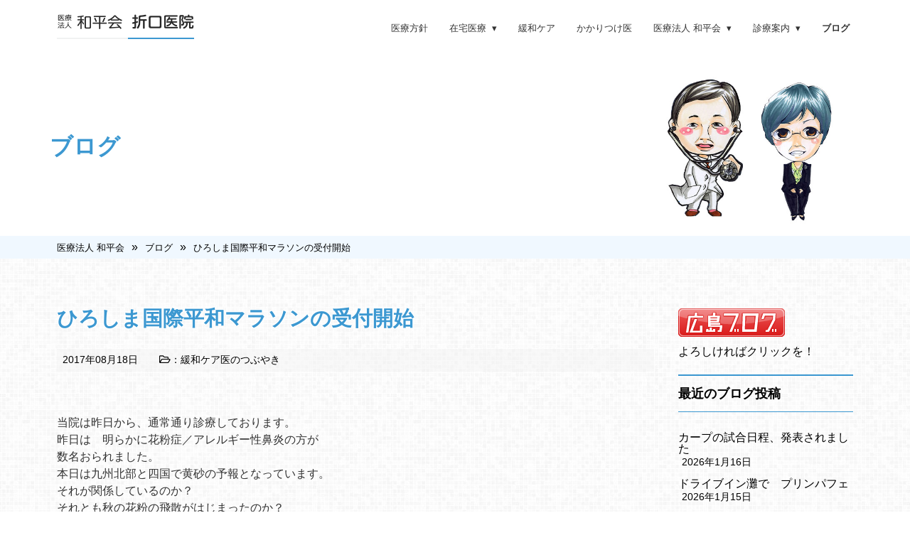

--- FILE ---
content_type: text/html; charset=UTF-8
request_url: https://wahei.or.jp/doc_blog/%E3%81%B2%E3%82%8D%E3%81%97%E3%81%BE%E5%9B%BD%E9%9A%9B%E5%B9%B3%E5%92%8C%E3%83%9E%E3%83%A9%E3%82%BD%E3%83%B3%E3%81%AE%E5%8F%97%E4%BB%98%E9%96%8B%E5%A7%8B/
body_size: 57430
content:
<!doctype html>
<html>
<head>
<!-- Global site tag (gtag.js) - Google Analytics -->
<script async src="https://www.googletagmanager.com/gtag/js?id=UA-142992989-1"></script>
<script>
  window.dataLayer = window.dataLayer || [];
  function gtag(){dataLayer.push(arguments);}
  gtag('js', new Date());

  gtag('config', 'UA-142992989-1');
</script>

<meta charset="UTF-8">
<meta name="viewport" content="width=device-width, initial-scale=1, maximum-scale=1, user-scalable=no" />
<link rel="stylesheet" href="https://wahei.or.jp/2018/wp-content/themes/wahei/style.css">
<link rel="stylesheet" href="https://wahei.or.jp/2018/wp-content/themes/wahei/css/reset.css">
<link rel="stylesheet" href="https://wahei.or.jp/2018/wp-content/themes/wahei/css/base.css">
<link rel="stylesheet" href="https://wahei.or.jp/2018/wp-content/themes/wahei/css/nav.css">
<link rel="stylesheet" href="https://wahei.or.jp/2018/wp-content/themes/wahei/css/contents.css">
<link rel="stylesheet" href="https://wahei.or.jp/2018/wp-content/themes/wahei/css/all.min.css">
<link rel="shortcut icon" href="https://wahei.or.jp/2018/wp-content/themes/wahei/img/favicon.ico">
	
  <title>
    医療法人 和平会     &raquo;
         &raquo; ひろしま国際平和マラソンの受付開始 </title>
  <link rel="alternate" type="application/rss+xml" title="医療法人 和平会 RSSフィード" href="https://wahei.or.jp/feed/">
  <!--[if lt IE 9]>
<script src="https://ie7-js.googlecode.com/svn/version/2.1(beta4)/IE9.js"></script>
<script src="https://css3-mediaqueries-js.googlecode.com/svn/trunk/css3-mediaqueries.js"></script>
<script src="https://wahei.or.jp/2018/wp-content/themes/wahei/js/html5shiv.js"></script>
<![endif]-->
<script src="//ajax.googleapis.com/ajax/libs/jquery/3.0.0/jquery.min.js"></script>
   <script src="https://wahei.or.jp/2018/wp-content/themes/wahei/js/flexibility.js"></script>
  <script>
    ( function ( $ ) { // Begin jQuery
    			$( function () { // DOM ready
    				// If a link has a dropdown, add sub menu toggle.
    				$( 'nav ul li a:not(:only-child)' ).click( function ( e ) {
    					$( this ).siblings( '.nav-dropdown' ).toggle();
    					// Close one dropdown when selecting another
    					$( '.nav-dropdown' ).not( $( this ).siblings() ).hide();
    					e.stopPropagation();
    				} );
    				// Clicking away from dropdown will remove the dropdown class
    				$( 'html' ).click( function () {
    					$( '.nav-dropdown' ).hide();
    				} );
    				// Toggle open and close nav styles on click
    				$( '#nav-toggle' ).click( function () {
    					$( 'nav ul' ).slideToggle();
    				} );
    				// Hamburger to X toggle
    				$( '#nav-toggle' ).on( 'click', function () {
    					this.classList.toggle( 'active' );
    				} );
    			} ); // end DOM ready
    		} )( jQuery ); // end jQuery
  </script>
  <meta name='robots' content='max-image-preview:large' />
<link rel='dns-prefetch' href='//cdn.jsdelivr.net' />
<link rel="alternate" type="application/rss+xml" title="医療法人 和平会 &raquo; ひろしま国際平和マラソンの受付開始 のコメントのフィード" href="https://wahei.or.jp/doc_blog/%e3%81%b2%e3%82%8d%e3%81%97%e3%81%be%e5%9b%bd%e9%9a%9b%e5%b9%b3%e5%92%8c%e3%83%9e%e3%83%a9%e3%82%bd%e3%83%b3%e3%81%ae%e5%8f%97%e4%bb%98%e9%96%8b%e5%a7%8b/feed/" />
<link rel='stylesheet' id='wp-block-library-css' href='https://wahei.or.jp/2018/wp-includes/css/dist/block-library/style.min.css?ver=6.6.4' type='text/css' media='all' />
<style id='classic-theme-styles-inline-css' type='text/css'>
/*! This file is auto-generated */
.wp-block-button__link{color:#fff;background-color:#32373c;border-radius:9999px;box-shadow:none;text-decoration:none;padding:calc(.667em + 2px) calc(1.333em + 2px);font-size:1.125em}.wp-block-file__button{background:#32373c;color:#fff;text-decoration:none}
</style>
<style id='global-styles-inline-css' type='text/css'>
:root{--wp--preset--aspect-ratio--square: 1;--wp--preset--aspect-ratio--4-3: 4/3;--wp--preset--aspect-ratio--3-4: 3/4;--wp--preset--aspect-ratio--3-2: 3/2;--wp--preset--aspect-ratio--2-3: 2/3;--wp--preset--aspect-ratio--16-9: 16/9;--wp--preset--aspect-ratio--9-16: 9/16;--wp--preset--color--black: #000000;--wp--preset--color--cyan-bluish-gray: #abb8c3;--wp--preset--color--white: #ffffff;--wp--preset--color--pale-pink: #f78da7;--wp--preset--color--vivid-red: #cf2e2e;--wp--preset--color--luminous-vivid-orange: #ff6900;--wp--preset--color--luminous-vivid-amber: #fcb900;--wp--preset--color--light-green-cyan: #7bdcb5;--wp--preset--color--vivid-green-cyan: #00d084;--wp--preset--color--pale-cyan-blue: #8ed1fc;--wp--preset--color--vivid-cyan-blue: #0693e3;--wp--preset--color--vivid-purple: #9b51e0;--wp--preset--gradient--vivid-cyan-blue-to-vivid-purple: linear-gradient(135deg,rgba(6,147,227,1) 0%,rgb(155,81,224) 100%);--wp--preset--gradient--light-green-cyan-to-vivid-green-cyan: linear-gradient(135deg,rgb(122,220,180) 0%,rgb(0,208,130) 100%);--wp--preset--gradient--luminous-vivid-amber-to-luminous-vivid-orange: linear-gradient(135deg,rgba(252,185,0,1) 0%,rgba(255,105,0,1) 100%);--wp--preset--gradient--luminous-vivid-orange-to-vivid-red: linear-gradient(135deg,rgba(255,105,0,1) 0%,rgb(207,46,46) 100%);--wp--preset--gradient--very-light-gray-to-cyan-bluish-gray: linear-gradient(135deg,rgb(238,238,238) 0%,rgb(169,184,195) 100%);--wp--preset--gradient--cool-to-warm-spectrum: linear-gradient(135deg,rgb(74,234,220) 0%,rgb(151,120,209) 20%,rgb(207,42,186) 40%,rgb(238,44,130) 60%,rgb(251,105,98) 80%,rgb(254,248,76) 100%);--wp--preset--gradient--blush-light-purple: linear-gradient(135deg,rgb(255,206,236) 0%,rgb(152,150,240) 100%);--wp--preset--gradient--blush-bordeaux: linear-gradient(135deg,rgb(254,205,165) 0%,rgb(254,45,45) 50%,rgb(107,0,62) 100%);--wp--preset--gradient--luminous-dusk: linear-gradient(135deg,rgb(255,203,112) 0%,rgb(199,81,192) 50%,rgb(65,88,208) 100%);--wp--preset--gradient--pale-ocean: linear-gradient(135deg,rgb(255,245,203) 0%,rgb(182,227,212) 50%,rgb(51,167,181) 100%);--wp--preset--gradient--electric-grass: linear-gradient(135deg,rgb(202,248,128) 0%,rgb(113,206,126) 100%);--wp--preset--gradient--midnight: linear-gradient(135deg,rgb(2,3,129) 0%,rgb(40,116,252) 100%);--wp--preset--font-size--small: 13px;--wp--preset--font-size--medium: 20px;--wp--preset--font-size--large: 36px;--wp--preset--font-size--x-large: 42px;--wp--preset--spacing--20: 0.44rem;--wp--preset--spacing--30: 0.67rem;--wp--preset--spacing--40: 1rem;--wp--preset--spacing--50: 1.5rem;--wp--preset--spacing--60: 2.25rem;--wp--preset--spacing--70: 3.38rem;--wp--preset--spacing--80: 5.06rem;--wp--preset--shadow--natural: 6px 6px 9px rgba(0, 0, 0, 0.2);--wp--preset--shadow--deep: 12px 12px 50px rgba(0, 0, 0, 0.4);--wp--preset--shadow--sharp: 6px 6px 0px rgba(0, 0, 0, 0.2);--wp--preset--shadow--outlined: 6px 6px 0px -3px rgba(255, 255, 255, 1), 6px 6px rgba(0, 0, 0, 1);--wp--preset--shadow--crisp: 6px 6px 0px rgba(0, 0, 0, 1);}:where(.is-layout-flex){gap: 0.5em;}:where(.is-layout-grid){gap: 0.5em;}body .is-layout-flex{display: flex;}.is-layout-flex{flex-wrap: wrap;align-items: center;}.is-layout-flex > :is(*, div){margin: 0;}body .is-layout-grid{display: grid;}.is-layout-grid > :is(*, div){margin: 0;}:where(.wp-block-columns.is-layout-flex){gap: 2em;}:where(.wp-block-columns.is-layout-grid){gap: 2em;}:where(.wp-block-post-template.is-layout-flex){gap: 1.25em;}:where(.wp-block-post-template.is-layout-grid){gap: 1.25em;}.has-black-color{color: var(--wp--preset--color--black) !important;}.has-cyan-bluish-gray-color{color: var(--wp--preset--color--cyan-bluish-gray) !important;}.has-white-color{color: var(--wp--preset--color--white) !important;}.has-pale-pink-color{color: var(--wp--preset--color--pale-pink) !important;}.has-vivid-red-color{color: var(--wp--preset--color--vivid-red) !important;}.has-luminous-vivid-orange-color{color: var(--wp--preset--color--luminous-vivid-orange) !important;}.has-luminous-vivid-amber-color{color: var(--wp--preset--color--luminous-vivid-amber) !important;}.has-light-green-cyan-color{color: var(--wp--preset--color--light-green-cyan) !important;}.has-vivid-green-cyan-color{color: var(--wp--preset--color--vivid-green-cyan) !important;}.has-pale-cyan-blue-color{color: var(--wp--preset--color--pale-cyan-blue) !important;}.has-vivid-cyan-blue-color{color: var(--wp--preset--color--vivid-cyan-blue) !important;}.has-vivid-purple-color{color: var(--wp--preset--color--vivid-purple) !important;}.has-black-background-color{background-color: var(--wp--preset--color--black) !important;}.has-cyan-bluish-gray-background-color{background-color: var(--wp--preset--color--cyan-bluish-gray) !important;}.has-white-background-color{background-color: var(--wp--preset--color--white) !important;}.has-pale-pink-background-color{background-color: var(--wp--preset--color--pale-pink) !important;}.has-vivid-red-background-color{background-color: var(--wp--preset--color--vivid-red) !important;}.has-luminous-vivid-orange-background-color{background-color: var(--wp--preset--color--luminous-vivid-orange) !important;}.has-luminous-vivid-amber-background-color{background-color: var(--wp--preset--color--luminous-vivid-amber) !important;}.has-light-green-cyan-background-color{background-color: var(--wp--preset--color--light-green-cyan) !important;}.has-vivid-green-cyan-background-color{background-color: var(--wp--preset--color--vivid-green-cyan) !important;}.has-pale-cyan-blue-background-color{background-color: var(--wp--preset--color--pale-cyan-blue) !important;}.has-vivid-cyan-blue-background-color{background-color: var(--wp--preset--color--vivid-cyan-blue) !important;}.has-vivid-purple-background-color{background-color: var(--wp--preset--color--vivid-purple) !important;}.has-black-border-color{border-color: var(--wp--preset--color--black) !important;}.has-cyan-bluish-gray-border-color{border-color: var(--wp--preset--color--cyan-bluish-gray) !important;}.has-white-border-color{border-color: var(--wp--preset--color--white) !important;}.has-pale-pink-border-color{border-color: var(--wp--preset--color--pale-pink) !important;}.has-vivid-red-border-color{border-color: var(--wp--preset--color--vivid-red) !important;}.has-luminous-vivid-orange-border-color{border-color: var(--wp--preset--color--luminous-vivid-orange) !important;}.has-luminous-vivid-amber-border-color{border-color: var(--wp--preset--color--luminous-vivid-amber) !important;}.has-light-green-cyan-border-color{border-color: var(--wp--preset--color--light-green-cyan) !important;}.has-vivid-green-cyan-border-color{border-color: var(--wp--preset--color--vivid-green-cyan) !important;}.has-pale-cyan-blue-border-color{border-color: var(--wp--preset--color--pale-cyan-blue) !important;}.has-vivid-cyan-blue-border-color{border-color: var(--wp--preset--color--vivid-cyan-blue) !important;}.has-vivid-purple-border-color{border-color: var(--wp--preset--color--vivid-purple) !important;}.has-vivid-cyan-blue-to-vivid-purple-gradient-background{background: var(--wp--preset--gradient--vivid-cyan-blue-to-vivid-purple) !important;}.has-light-green-cyan-to-vivid-green-cyan-gradient-background{background: var(--wp--preset--gradient--light-green-cyan-to-vivid-green-cyan) !important;}.has-luminous-vivid-amber-to-luminous-vivid-orange-gradient-background{background: var(--wp--preset--gradient--luminous-vivid-amber-to-luminous-vivid-orange) !important;}.has-luminous-vivid-orange-to-vivid-red-gradient-background{background: var(--wp--preset--gradient--luminous-vivid-orange-to-vivid-red) !important;}.has-very-light-gray-to-cyan-bluish-gray-gradient-background{background: var(--wp--preset--gradient--very-light-gray-to-cyan-bluish-gray) !important;}.has-cool-to-warm-spectrum-gradient-background{background: var(--wp--preset--gradient--cool-to-warm-spectrum) !important;}.has-blush-light-purple-gradient-background{background: var(--wp--preset--gradient--blush-light-purple) !important;}.has-blush-bordeaux-gradient-background{background: var(--wp--preset--gradient--blush-bordeaux) !important;}.has-luminous-dusk-gradient-background{background: var(--wp--preset--gradient--luminous-dusk) !important;}.has-pale-ocean-gradient-background{background: var(--wp--preset--gradient--pale-ocean) !important;}.has-electric-grass-gradient-background{background: var(--wp--preset--gradient--electric-grass) !important;}.has-midnight-gradient-background{background: var(--wp--preset--gradient--midnight) !important;}.has-small-font-size{font-size: var(--wp--preset--font-size--small) !important;}.has-medium-font-size{font-size: var(--wp--preset--font-size--medium) !important;}.has-large-font-size{font-size: var(--wp--preset--font-size--large) !important;}.has-x-large-font-size{font-size: var(--wp--preset--font-size--x-large) !important;}
:where(.wp-block-post-template.is-layout-flex){gap: 1.25em;}:where(.wp-block-post-template.is-layout-grid){gap: 1.25em;}
:where(.wp-block-columns.is-layout-flex){gap: 2em;}:where(.wp-block-columns.is-layout-grid){gap: 2em;}
:root :where(.wp-block-pullquote){font-size: 1.5em;line-height: 1.6;}
</style>
<link rel='stylesheet' id='widgets-on-pages-css' href='https://wahei.or.jp/2018/wp-content/plugins/widgets-on-pages/public/css/widgets-on-pages-public.css?ver=1.4.0' type='text/css' media='all' />
<link rel='stylesheet' id='style-css-css' href='https://wahei.or.jp/2018/wp-content/themes/wahei/css/style.css?ver=20190529093727' type='text/css' media='all' />
<link rel='stylesheet' id='wp-pagenavi-css' href='https://wahei.or.jp/2018/wp-content/plugins/wp-pagenavi/pagenavi-css.css?ver=2.70' type='text/css' media='all' />
<link rel='stylesheet' id='tablepress-default-css' href='https://wahei.or.jp/2018/wp-content/plugins/tablepress/css/build/default.css?ver=3.2.6' type='text/css' media='all' />
<link rel="https://api.w.org/" href="https://wahei.or.jp/wp-json/" /><link rel="alternate" title="JSON" type="application/json" href="https://wahei.or.jp/wp-json/wp/v2/doc_blog/20170818" /><link rel="EditURI" type="application/rsd+xml" title="RSD" href="https://wahei.or.jp/2018/xmlrpc.php?rsd" />
<meta name="generator" content="WordPress 6.6.4" />
<link rel="canonical" href="https://wahei.or.jp/doc_blog/%e3%81%b2%e3%82%8d%e3%81%97%e3%81%be%e5%9b%bd%e9%9a%9b%e5%b9%b3%e5%92%8c%e3%83%9e%e3%83%a9%e3%82%bd%e3%83%b3%e3%81%ae%e5%8f%97%e4%bb%98%e9%96%8b%e5%a7%8b/" />
<link rel='shortlink' href='https://wahei.or.jp/?p=20170818' />
<link rel="alternate" title="oEmbed (JSON)" type="application/json+oembed" href="https://wahei.or.jp/wp-json/oembed/1.0/embed?url=https%3A%2F%2Fwahei.or.jp%2Fdoc_blog%2F%25e3%2581%25b2%25e3%2582%258d%25e3%2581%2597%25e3%2581%25be%25e5%259b%25bd%25e9%259a%259b%25e5%25b9%25b3%25e5%2592%258c%25e3%2583%259e%25e3%2583%25a9%25e3%2582%25bd%25e3%2583%25b3%25e3%2581%25ae%25e5%258f%2597%25e4%25bb%2598%25e9%2596%258b%25e5%25a7%258b%2F" />
<link rel="alternate" title="oEmbed (XML)" type="text/xml+oembed" href="https://wahei.or.jp/wp-json/oembed/1.0/embed?url=https%3A%2F%2Fwahei.or.jp%2Fdoc_blog%2F%25e3%2581%25b2%25e3%2582%258d%25e3%2581%2597%25e3%2581%25be%25e5%259b%25bd%25e9%259a%259b%25e5%25b9%25b3%25e5%2592%258c%25e3%2583%259e%25e3%2583%25a9%25e3%2582%25bd%25e3%2583%25b3%25e3%2581%25ae%25e5%258f%2597%25e4%25bb%2598%25e9%2596%258b%25e5%25a7%258b%2F&#038;format=xml" />
 </head>
<body class="doc_blog-template-default single single-doc_blog postid-20170818" id="body-%e3%81%b2%e3%82%8d%e3%81%97%e3%81%be%e5%9b%bd%e9%9a%9b%e5%b9%b3%e5%92%8c%e3%83%9e%e3%83%a9%e3%82%bd%e3%83%b3%e3%81%ae%e5%8f%97%e4%bb%98%e9%96%8b%e5%a7%8b">
        <!----------------contents-header/------------------>
      <header>
        <section class="navigation">
          <div class="nav-container">
            <div class="brand"> <a href="https://wahei.or.jp"><img src="https://wahei.or.jp/2018/wp-content/themes/wahei/img/logo02.png" width="193" height="35" alt="医療法人和平会 折口医院"/></a> </div>
            <nav>
              <div class="nav-mobile"><a id="nav-toggle" href="#"><span></span></a> </div>
              <ul class="nav-list">
                <li> <a href="https://wahei.or.jp/policy/">医療方針</a> </li>
                <li><a href="#!">在宅医療</a>
                  <ul class="nav-dropdown">
                    <li><a href="https://wahei.or.jp/zaitaku-top/">在宅医療は誰でもうけられます</a> </li>
                    <li><a href="https://wahei.or.jp/zaitaku-merit/">在宅医療のメリット・デメリット</a> </li>
                    <li><a href="https://wahei.or.jp/zaitaku-cost/">費用について</a> </li>
                    <li><a href="https://wahei.or.jp/zaitaku-flow/">在宅医療までの流れ</a> </li>
                    <li><a href="https://wahei.or.jp/faq_cat/faq-zaitaku/">在宅医療Q&amp;A</a> </li> 
				</ul>
                </li>
                <li><a href="https://wahei.or.jp/kanwa-top/">緩和ケア</a> </li>
                <li><a href="https://wahei.or.jp/kakarituke-top/">かかりつけ医</a> </li>
                <li><a href="#!">医療法人 和平会</a> 
                  <ul class="nav-dropdown">
                    <li><a href="https://wahei.or.jp/about-wahei/">和平会について</a> </li>
                    <li><a href="https://wahei.or.jp/about-doctor/">院長紹介・挨拶</a> </li>
                    <li><a href="https://wahei.or.jp/about-zaitakukyoten/">在宅医療拠点事業</a> </li>
				</ul>
				  </li>
                <li><a href="#!">診療案内</a> 
                  <ul class="nav-dropdown">
                    <li><a href="https://wahei.or.jp/sinryou-zikan/">診療時間</a> </li>
                    <li><a href="https://wahei.or.jp/sinryou-kamoku/">診療科目</a> </li>
                    <li><a href="https://wahei.or.jp/access/">アクセス</a> </li>
					<li><a href="https://wahei.or.jp/faqtop/">よくある質問</a> </li>
					 <li><a href="https://wahei.or.jp/ohanashitop/">病気のおはなし</a></li>
				</ul>
				  </li>
				<li class="dn"><a href="https://wahei.or.jp/contact/">お問い合わせ</a> </li>
                <li class="docblog"><a href="https://wahei.or.jp/doc_blogtop/">ブログ</a> </li>
              </ul>
            </nav>
          </div>
        </section>
      </header>
      <main>
        <div class="wrap-pagetitle">
					<h1>ブログ</h1>
		        </div>
        <!-- /.wrap-pagetitle -->
		 <div class="bread-wrap">
			 <div class="breadcrumbs" typeof="BreadcrumbList" vocab="https://schema.org/">
				 <span property="itemListElement" typeof="ListItem"><a property="item" typeof="WebPage" title="Go to 医療法人 和平会." href="https://wahei.or.jp" class="home"><span property="name">医療法人 和平会</span></a><meta property="position" content="1"></span>»<span property="itemListElement" typeof="ListItem"><a property="item" typeof="WebPage" title="Go to ブログ." href="https://wahei.or.jp/doc_blogtop/" class="doc_blog-root post post-doc_blog"><span property="name">ブログ</span></a><meta property="position" content="2"></span>»<span property="itemListElement" typeof="ListItem"><a property="item" typeof="WebPage" title="Go to ひろしま国際平和マラソンの受付開始." href="https://wahei.or.jp/doc_blog/%e3%81%b2%e3%82%8d%e3%81%97%e3%81%be%e5%9b%bd%e9%9a%9b%e5%b9%b3%e5%92%8c%e3%83%9e%e3%83%a9%e3%82%bd%e3%83%b3%e3%81%ae%e5%8f%97%e4%bb%98%e9%96%8b%e5%a7%8b/" class="post post-doc_blog current-item"><span property="name">ひろしま国際平和マラソンの受付開始</span></a><meta property="position" content="3"></span>			</div>
		</div>
		 <!-- /.bread-wrap -->
        <div class="main-contents d-fb">
          <!----------------/contents-header/------------------>
          <article>
  <div class="wrap-maincont">
    <div class="entrybody">


      <div class="blog-post-list">
                <div class="post-body">
          <h2 class="blog-entry-title">
            <a href="https://wahei.or.jp/doc_blog/%e3%81%b2%e3%82%8d%e3%81%97%e3%81%be%e5%9b%bd%e9%9a%9b%e5%b9%b3%e5%92%8c%e3%83%9e%e3%83%a9%e3%82%bd%e3%83%b3%e3%81%ae%e5%8f%97%e4%bb%98%e9%96%8b%e5%a7%8b/" title="ひろしま国際平和マラソンの受付開始">
              ひろしま国際平和マラソンの受付開始            </a>
          </h2>
          <div class="blog-info d-fb"><span class="entry-data">2017年08月18日</span> <span class="blog-cat-wrap"><i class="far fa-folder-open"></i>：<a href="https://wahei.or.jp/doc_blog_cat/%e7%b7%a9%e5%92%8c%e3%82%b1%e3%82%a2%e5%8c%bb%e3%81%ae%e3%81%a4%e3%81%b6%e3%82%84%e3%81%8d/" rel="tag">緩和ケア医のつぶやき</a></span>　</div>
			<!-- /.blog-info -->
			<div class="entry-body">
			<p>当院は昨日から、通常通り診療しております。<br />
昨日は　明らかに花粉症／アレルギー性鼻炎の方が<br />
数名おられました。<br />
本日は九州北部と四国で黄砂の予報となっています。<br />
それが関係しているのか？<br />
それとも秋の花粉の飛散がはじまったのか？<br />
現時点では何とも言えません。<br />
呼吸器疾患の持病のある方は黄砂情報に注意しておいてください。<br />
明日は九州南部で黄砂予報となっています。</p>
<p>カープ、<br />
なかなか勝ちきれない試合では　負けても仕方ないですね。<br />
今日は中村　祐太投手です、応援しましょう！</p>
<p>中村選手といえば<br />
広陵の中村捕手。<br />
打てる捕手が欲しい各球団にとって、ドラフト上位候補のようですね。<br />
カープも指名しますでしょうか。<br />
甲子園も、その後のドラフトも楽しみですねえ。</p>
<p>さて<br />
ひろしま国際平和マラソンの受付が開始となっています。<br />
私は申し込みも、参加費支払いもすでに完了しました。<br />
<a href="http://www.hiroshima-marathon.com/index.html" target="_blank" rel="noopener noreferrer">http://www.hiroshima-marathon.com/index.html</a></p>
<p>今年もメディカルランナーの募集をしています。<br />
医師、看護師、救急救命士の方は　ぜひメディカルランナーに申し込みましょう。<br />
よろしくお願いいたします。<br />
もし広島でフルマラソンを開催しよう、という場合には<br />
医療班・メディカルランナーは膨大な人数が必要となります。<br />
本部と定点で待機する医療スタッフ、自転車にAEDを積んで走る自転車部隊、<br />
そしてコースを走るメディカルランナー　が必要となるのです。<br />
メディカルランナーの認知度、協力者・応募者が少ないようでは、フルマラソンなんて開催は無理、と判断されてしまいます。</p>
<p>平田観光農園にて、ジビエドッグ。<br />
しか（鹿）と　しし（猪）の2種類があります。<br />
私は食べておりませんがどちらも　おいしかったそうです。<br />
写真、しか・ししのどちらか忘れました。<br />
<a href="https://wahei.or.jp/images/20170818072147.jpg" rel="lightbox"><img decoding="async" src="https://wahei.or.jp/images/20170818072147_m.jpg" alt="P1070148.JPG" width="200" height="149" border="0" /></a><br />
★新型インフルエンザ情報<br />
とくに新しい情報はありません。</p>
			</div>
			<!-- /.entry-body -->
        </div>
        <!--/.post-body-->
                <!-- /.nav-below -->
         </div>
		
<!-- You can start editing here. -->


			<!-- If comments are open, but there are no comments. -->

	
	<div id="respond" class="comment-respond">
		<h3 id="reply-title" class="comment-reply-title">コメントを残す <small><a rel="nofollow" id="cancel-comment-reply-link" href="/doc_blog/%E3%81%B2%E3%82%8D%E3%81%97%E3%81%BE%E5%9B%BD%E9%9A%9B%E5%B9%B3%E5%92%8C%E3%83%9E%E3%83%A9%E3%82%BD%E3%83%B3%E3%81%AE%E5%8F%97%E4%BB%98%E9%96%8B%E5%A7%8B/#respond" style="display:none;">コメントをキャンセル</a></small></h3><form action="https://wahei.or.jp/2018/wp-comments-post.php" method="post" id="commentform" class="comment-form"><p class="comment-notes"><span id="email-notes">メールアドレスが公開されることはありません。</span> <span class="required-field-message"><span class="required">※</span> が付いている欄は必須項目です</span></p><p class="comment-form-comment"><label for="comment">コメント <span class="required">※</span></label> <textarea id="comment" name="comment" cols="45" rows="8" maxlength="65525" required="required"></textarea></p><p class="comment-form-author"><label for="author">名前 <span class="required">※</span></label> <input id="author" name="author" type="text" value="" size="30" maxlength="245" autocomplete="name" required="required" /></p>
<p class="comment-form-email"><label for="email">メール <span class="required">※</span></label> <input id="email" name="email" type="text" value="" size="30" maxlength="100" aria-describedby="email-notes" autocomplete="email" required="required" /></p>
<p class="comment-form-url"><label for="url">サイト</label> <input id="url" name="url" type="text" value="" size="30" maxlength="200" autocomplete="url" /></p>
<p class="comment-form-cookies-consent"><input id="wp-comment-cookies-consent" name="wp-comment-cookies-consent" type="checkbox" value="yes" /> <label for="wp-comment-cookies-consent">次回のコメントで使用するためブラウザーに自分の名前、メールアドレス、サイトを保存する。</label></p>
<div class="gglcptch gglcptch_v2"><div id="gglcptch_recaptcha_1561993905" class="gglcptch_recaptcha"></div>
				<noscript>
					<div style="width: 302px;">
						<div style="width: 302px; height: 422px; position: relative;">
							<div style="width: 302px; height: 422px; position: absolute;">
								<iframe src="https://www.google.com/recaptcha/api/fallback?k=6Le_JUYaAAAAAFlfWNcT64b2FYAoYvQkKPrP0BPN" frameborder="0" scrolling="no" style="width: 302px; height:422px; border-style: none;"></iframe>
							</div>
						</div>
						<div style="border-style: none; bottom: 12px; left: 25px; margin: 0px; padding: 0px; right: 25px; background: #f9f9f9; border: 1px solid #c1c1c1; border-radius: 3px; height: 60px; width: 300px;">
							<input type="hidden" id="g-recaptcha-response" name="g-recaptcha-response" class="g-recaptcha-response" style="width: 250px !important; height: 40px !important; border: 1px solid #c1c1c1 !important; margin: 10px 25px !important; padding: 0px !important; resize: none !important;">
						</div>
					</div>
				</noscript></div><p class="form-submit"><input name="submit" type="submit" id="submit" class="submit" value="コメントを送信" /> <input type='hidden' name='comment_post_ID' value='20170818' id='comment_post_ID' />
<input type='hidden' name='comment_parent' id='comment_parent' value='0' />
</p></form>	</div><!-- #respond -->
	      <!-- /.blog-post-list-->
		
		
<div class="cont-pagemenu">
  <ul>
		<li class="arr-left"><a href="https://wahei.or.jp/doc_blog/aed%e3%81%af-%e3%81%a1%e3%82%85%e3%81%86%e3%81%a1%e3%82%87%e3%81%aa%e3%81%8f%e4%bd%bf%e7%94%a8%e3%82%92/" rel="next"><i class="fal fa-arrow-left"></i>　<span>AEDは ちゅうちょなく使用を</span></a></li>
		<li class="arr-right"><a href="https://wahei.or.jp/doc_blog/%e6%8a%95%e6%89%8b%e8%82%b2%e6%88%90/" rel="prev"><span>投手育成</span> <i class="fal fa-arrow-right"></i></a> </li>
  </ul>
</div>
	  
	  
	  
	  </div>
     </div>
  <!-- /.wrap-maincont -->
</article>
<aside>
  <div class="wrap-subcont">
    <div class="wrap-widget-list">
      <!-- /.wrap-widget -->
	<div id="custom_html-2" class="widget_text widget_custom_html wrap-widget"><div class="textwidget custom-html-widget"><a href="http://www.hiroshima-blog.com/wj.php?cd=06zz" target="_blank" utn rel="noopener"><img src="//www.hiroshima-blog.com/area/banner009.png" alt="広島ブログ" style="border:0;width:150px;height:40px;"></a>
<p class="pt10">	よろしければクリックを！</p></div></div>			<div id="custom-post-type-recent-posts-2" class="widget_recent_entries wrap-widget"><h3 class="title-widget">最近のブログ投稿</h3>			<ul>
													<li>
										<a href="https://wahei.or.jp/doc_blog/%e3%82%ab%e3%83%bc%e3%83%97%e3%81%ae%e8%a9%a6%e5%90%88%e6%97%a5%e7%a8%8b%e3%80%81%e7%99%ba%e8%a1%a8%e3%81%95%e3%82%8c%e3%81%be%e3%81%97%e3%81%9f/">カープの試合日程、発表されました</a>
											<span class="post-date">2026年1月16日</span>
														</li>
													<li>
										<a href="https://wahei.or.jp/doc_blog/%e3%83%89%e3%83%a9%e3%82%a4%e3%83%96%e3%82%a4%e3%83%b3%e7%81%98%e3%81%a7%e3%80%80%e3%83%97%e3%83%aa%e3%83%b3%e3%83%91%e3%83%95%e3%82%a7/">ドライブイン灘で　プリンパフェ</a>
											<span class="post-date">2026年1月15日</span>
														</li>
													<li>
										<a href="https://wahei.or.jp/doc_blog/%e3%82%bb%e3%83%b3%e3%82%bf%e3%83%bc%e8%a1%97%e3%80%80%e9%a2%a8%e8%bb%8a%e3%81%a7%e3%80%80%e3%83%97%e3%83%aa%e3%83%b3%e3%82%a2%e3%83%a9%e3%83%a2%e3%83%bc%e3%83%89/">センター街　風車で　プリンアラモード</a>
											<span class="post-date">2026年1月14日</span>
														</li>
													<li>
										<a href="https://wahei.or.jp/doc_blog/%e3%81%b2%e3%82%8d%e3%81%97%e3%81%be%e7%be%8e%e8%a1%93%e9%a4%a8%e3%80%80%e7%99%bd%e3%81%ae%e9%ad%94%e6%b3%95/">ひろしま美術館　白の魔法</a>
											<span class="post-date">2026年1月13日</span>
														</li>
													<li>
										<a href="https://wahei.or.jp/doc_blog/%e3%81%a8%e3%82%93%e3%81%a9-4/">とんど</a>
											<span class="post-date">2026年1月12日</span>
														</li>
							</ul>
			</div><div id="custom-post-type-categories-2" class="widget_categories wrap-widget"><h3 class="title-widget">ブログカテゴリー</h3>			<ul>
				<li class="cat-item cat-item-26"><a href="https://wahei.or.jp/doc_blog_cat/%e3%81%8c%e3%82%93%e6%a4%9c%e8%a8%ba/">がん検診</a> (30)
</li>
	<li class="cat-item cat-item-63"><a href="https://wahei.or.jp/doc_blog_cat/%e3%81%8f%e3%81%99%e3%81%a3%e3%81%a8/">くすっと</a> (5)
</li>
	<li class="cat-item cat-item-29"><a href="https://wahei.or.jp/doc_blog_cat/%e3%82%b5%e3%82%a4%e3%82%a8%e3%83%b3%e3%82%b9%e3%82%ab%e3%83%95%e3%82%a7/">サイエンスカフェ</a> (16)
</li>
	<li class="cat-item cat-item-17"><a href="https://wahei.or.jp/doc_blog_cat/%e3%83%8b%e3%82%bb%e7%a7%91%e5%ad%a6%e3%83%bb%e3%83%8b%e3%82%bb%e5%8c%bb%e5%ad%a6/">ニセ科学・ニセ医学</a> (166)
</li>
	<li class="cat-item cat-item-18"><a href="https://wahei.or.jp/doc_blog_cat/%e3%83%9c%e3%83%a9%e3%83%b3%e3%83%86%e3%82%a3%e3%82%a2/">ボランティア</a> (167)
</li>
	<li class="cat-item cat-item-65"><a href="https://wahei.or.jp/doc_blog_cat/%e3%83%9e%e3%83%a9%e3%82%bd%e3%83%b3/">マラソン</a> (13)
</li>
	<li class="cat-item cat-item-25"><a href="https://wahei.or.jp/doc_blog_cat/%e4%b8%8a%e7%b4%9a%e7%b7%a8/">上級編</a> (37)
</li>
	<li class="cat-item cat-item-20"><a href="https://wahei.or.jp/doc_blog_cat/%e4%bb%8a%e9%80%b1%e3%81%ae%e8%8a%b1/">今週の花</a> (251)
</li>
	<li class="cat-item cat-item-30"><a href="https://wahei.or.jp/doc_blog_cat/%e5%88%9d%e7%b4%9a/">初級</a> (13)
</li>
	<li class="cat-item cat-item-13"><a href="https://wahei.or.jp/doc_blog_cat/%e5%8c%bb%e7%99%82%e6%94%bf%e7%ad%96/">医療政策</a> (369)
</li>
	<li class="cat-item cat-item-16"><a href="https://wahei.or.jp/doc_blog_cat/%e5%8c%bb%e9%99%a2%e6%83%85%e5%a0%b1/">医院情報</a> (174)
</li>
	<li class="cat-item cat-item-28"><a href="https://wahei.or.jp/doc_blog_cat/%e5%96%98%e6%81%af/">喘息</a> (24)
</li>
	<li class="cat-item cat-item-12"><a href="https://wahei.or.jp/doc_blog_cat/%e5%9c%a8%e5%ae%85%e5%8c%bb%e7%99%82/">在宅医療</a> (404)
</li>
	<li class="cat-item cat-item-24"><a href="https://wahei.or.jp/doc_blog_cat/%e5%b9%b3%e6%88%90%e3%81%ae%e6%ad%a9%e3%81%8d%e6%96%b9/">平成の歩き方</a> (39)
</li>
	<li class="cat-item cat-item-19"><a href="https://wahei.or.jp/doc_blog_cat/%e5%bf%83%e3%81%ab%e6%ae%8b%e3%82%8b%e5%87%ba%e4%bc%9a%e3%81%84/">心に残る出会い</a> (189)
</li>
	<li class="cat-item cat-item-10"><a href="https://wahei.or.jp/doc_blog_cat/%e6%84%9f%e6%9f%93%e7%97%87/">感染症</a> (589)
</li>
	<li class="cat-item cat-item-64"><a href="https://wahei.or.jp/doc_blog_cat/%e6%97%a5%e6%9c%ac%e9%85%92/">日本酒</a> (37)
</li>
	<li class="cat-item cat-item-14"><a href="https://wahei.or.jp/doc_blog_cat/%e6%9c%ac%e6%97%a5%e3%81%ae%e3%81%8a%e5%8b%89%e5%bc%b7/">本日のお勉強</a> (203)
</li>
	<li class="cat-item cat-item-11"><a href="https://wahei.or.jp/doc_blog_cat/%e7%96%be%e6%82%a3%e6%83%85%e5%a0%b1/">疾患情報</a> (345)
</li>
	<li class="cat-item cat-item-9"><a href="https://wahei.or.jp/doc_blog_cat/%e7%a0%94%e4%bf%ae%e4%bc%9a/">研修会</a> (561)
</li>
	<li class="cat-item cat-item-22"><a href="https://wahei.or.jp/doc_blog_cat/%e7%a6%81%e7%85%99/">禁煙</a> (112)
</li>
	<li class="cat-item cat-item-21"><a href="https://wahei.or.jp/doc_blog_cat/%e7%b7%a9%e5%92%8c%e3%82%b1%e3%82%a2/">緩和ケア</a> (164)
</li>
	<li class="cat-item cat-item-40"><a href="https://wahei.or.jp/doc_blog_cat/%e7%b7%a9%e5%92%8c%e3%82%b1%e3%82%a2%e5%8c%bb%e3%81%ae%e3%81%a4%e3%81%b6%e3%82%84%e3%81%8d/">緩和ケア医のつぶやき</a> (2,777)
</li>
	<li class="cat-item cat-item-23"><a href="https://wahei.or.jp/doc_blog_cat/%e8%8a%b1%e7%b2%89%e7%97%87/">花粉症</a> (49)
</li>
	<li class="cat-item cat-item-27"><a href="https://wahei.or.jp/doc_blog_cat/%e8%90%bd%e8%aa%9e/">落語</a> (33)
</li>
	<li class="cat-item cat-item-15"><a href="https://wahei.or.jp/doc_blog_cat/%e8%96%ac%e5%89%a4%e5%b8%ab/">薬剤師</a> (204)
</li>
	<li class="cat-item cat-item-31"><a href="https://wahei.or.jp/doc_blog_cat/%e9%87%a3%e3%82%8a/">釣り</a> (38)
</li>
			</ul>
			</div><div id="custom-post-type-archives-2" class="widget_archive wrap-widget"><h3 class="title-widget">Archives</h3>			<label class="screen-reader-text">Archives</label>
			<select name="archive-dropdown" onchange='document.location.href=this.options[this.selectedIndex].value;'>
				
				<option value="">Select Month</option>
					<option value='https://wahei.or.jp/doc_blog/2026/01/'> 2026年1月 &nbsp;(16)</option>
	<option value='https://wahei.or.jp/doc_blog/2025/12/'> 2025年12月 &nbsp;(31)</option>
	<option value='https://wahei.or.jp/doc_blog/2025/11/'> 2025年11月 &nbsp;(30)</option>
	<option value='https://wahei.or.jp/doc_blog/2025/10/'> 2025年10月 &nbsp;(31)</option>
	<option value='https://wahei.or.jp/doc_blog/2025/09/'> 2025年9月 &nbsp;(30)</option>
	<option value='https://wahei.or.jp/doc_blog/2025/08/'> 2025年8月 &nbsp;(31)</option>
	<option value='https://wahei.or.jp/doc_blog/2025/07/'> 2025年7月 &nbsp;(31)</option>
	<option value='https://wahei.or.jp/doc_blog/2025/06/'> 2025年6月 &nbsp;(30)</option>
	<option value='https://wahei.or.jp/doc_blog/2025/05/'> 2025年5月 &nbsp;(31)</option>
	<option value='https://wahei.or.jp/doc_blog/2025/04/'> 2025年4月 &nbsp;(30)</option>
	<option value='https://wahei.or.jp/doc_blog/2025/03/'> 2025年3月 &nbsp;(31)</option>
	<option value='https://wahei.or.jp/doc_blog/2025/02/'> 2025年2月 &nbsp;(28)</option>
	<option value='https://wahei.or.jp/doc_blog/2025/01/'> 2025年1月 &nbsp;(31)</option>
	<option value='https://wahei.or.jp/doc_blog/2024/12/'> 2024年12月 &nbsp;(31)</option>
	<option value='https://wahei.or.jp/doc_blog/2024/11/'> 2024年11月 &nbsp;(30)</option>
	<option value='https://wahei.or.jp/doc_blog/2024/10/'> 2024年10月 &nbsp;(31)</option>
	<option value='https://wahei.or.jp/doc_blog/2024/09/'> 2024年9月 &nbsp;(30)</option>
	<option value='https://wahei.or.jp/doc_blog/2024/08/'> 2024年8月 &nbsp;(32)</option>
	<option value='https://wahei.or.jp/doc_blog/2024/07/'> 2024年7月 &nbsp;(31)</option>
	<option value='https://wahei.or.jp/doc_blog/2024/06/'> 2024年6月 &nbsp;(30)</option>
	<option value='https://wahei.or.jp/doc_blog/2024/05/'> 2024年5月 &nbsp;(31)</option>
	<option value='https://wahei.or.jp/doc_blog/2024/04/'> 2024年4月 &nbsp;(30)</option>
	<option value='https://wahei.or.jp/doc_blog/2024/03/'> 2024年3月 &nbsp;(31)</option>
	<option value='https://wahei.or.jp/doc_blog/2024/02/'> 2024年2月 &nbsp;(29)</option>
	<option value='https://wahei.or.jp/doc_blog/2024/01/'> 2024年1月 &nbsp;(31)</option>
	<option value='https://wahei.or.jp/doc_blog/2023/12/'> 2023年12月 &nbsp;(31)</option>
	<option value='https://wahei.or.jp/doc_blog/2023/11/'> 2023年11月 &nbsp;(30)</option>
	<option value='https://wahei.or.jp/doc_blog/2023/10/'> 2023年10月 &nbsp;(32)</option>
	<option value='https://wahei.or.jp/doc_blog/2023/09/'> 2023年9月 &nbsp;(30)</option>
	<option value='https://wahei.or.jp/doc_blog/2023/08/'> 2023年8月 &nbsp;(31)</option>
	<option value='https://wahei.or.jp/doc_blog/2023/07/'> 2023年7月 &nbsp;(31)</option>
	<option value='https://wahei.or.jp/doc_blog/2023/06/'> 2023年6月 &nbsp;(30)</option>
	<option value='https://wahei.or.jp/doc_blog/2023/05/'> 2023年5月 &nbsp;(31)</option>
	<option value='https://wahei.or.jp/doc_blog/2023/04/'> 2023年4月 &nbsp;(30)</option>
	<option value='https://wahei.or.jp/doc_blog/2023/03/'> 2023年3月 &nbsp;(31)</option>
	<option value='https://wahei.or.jp/doc_blog/2023/02/'> 2023年2月 &nbsp;(28)</option>
	<option value='https://wahei.or.jp/doc_blog/2023/01/'> 2023年1月 &nbsp;(31)</option>
	<option value='https://wahei.or.jp/doc_blog/2022/12/'> 2022年12月 &nbsp;(31)</option>
	<option value='https://wahei.or.jp/doc_blog/2022/11/'> 2022年11月 &nbsp;(30)</option>
	<option value='https://wahei.or.jp/doc_blog/2022/10/'> 2022年10月 &nbsp;(31)</option>
	<option value='https://wahei.or.jp/doc_blog/2022/09/'> 2022年9月 &nbsp;(30)</option>
	<option value='https://wahei.or.jp/doc_blog/2022/08/'> 2022年8月 &nbsp;(31)</option>
	<option value='https://wahei.or.jp/doc_blog/2022/07/'> 2022年7月 &nbsp;(31)</option>
	<option value='https://wahei.or.jp/doc_blog/2022/06/'> 2022年6月 &nbsp;(30)</option>
	<option value='https://wahei.or.jp/doc_blog/2022/05/'> 2022年5月 &nbsp;(31)</option>
	<option value='https://wahei.or.jp/doc_blog/2022/04/'> 2022年4月 &nbsp;(30)</option>
	<option value='https://wahei.or.jp/doc_blog/2022/03/'> 2022年3月 &nbsp;(31)</option>
	<option value='https://wahei.or.jp/doc_blog/2022/02/'> 2022年2月 &nbsp;(28)</option>
	<option value='https://wahei.or.jp/doc_blog/2022/01/'> 2022年1月 &nbsp;(31)</option>
	<option value='https://wahei.or.jp/doc_blog/2021/12/'> 2021年12月 &nbsp;(31)</option>
	<option value='https://wahei.or.jp/doc_blog/2021/11/'> 2021年11月 &nbsp;(30)</option>
	<option value='https://wahei.or.jp/doc_blog/2021/10/'> 2021年10月 &nbsp;(31)</option>
	<option value='https://wahei.or.jp/doc_blog/2021/09/'> 2021年9月 &nbsp;(30)</option>
	<option value='https://wahei.or.jp/doc_blog/2021/08/'> 2021年8月 &nbsp;(31)</option>
	<option value='https://wahei.or.jp/doc_blog/2021/07/'> 2021年7月 &nbsp;(32)</option>
	<option value='https://wahei.or.jp/doc_blog/2021/06/'> 2021年6月 &nbsp;(30)</option>
	<option value='https://wahei.or.jp/doc_blog/2021/05/'> 2021年5月 &nbsp;(31)</option>
	<option value='https://wahei.or.jp/doc_blog/2021/04/'> 2021年4月 &nbsp;(30)</option>
	<option value='https://wahei.or.jp/doc_blog/2021/03/'> 2021年3月 &nbsp;(31)</option>
	<option value='https://wahei.or.jp/doc_blog/2021/02/'> 2021年2月 &nbsp;(28)</option>
	<option value='https://wahei.or.jp/doc_blog/2021/01/'> 2021年1月 &nbsp;(31)</option>
	<option value='https://wahei.or.jp/doc_blog/2020/12/'> 2020年12月 &nbsp;(31)</option>
	<option value='https://wahei.or.jp/doc_blog/2020/11/'> 2020年11月 &nbsp;(30)</option>
	<option value='https://wahei.or.jp/doc_blog/2020/10/'> 2020年10月 &nbsp;(31)</option>
	<option value='https://wahei.or.jp/doc_blog/2020/09/'> 2020年9月 &nbsp;(30)</option>
	<option value='https://wahei.or.jp/doc_blog/2020/08/'> 2020年8月 &nbsp;(31)</option>
	<option value='https://wahei.or.jp/doc_blog/2020/07/'> 2020年7月 &nbsp;(31)</option>
	<option value='https://wahei.or.jp/doc_blog/2020/06/'> 2020年6月 &nbsp;(30)</option>
	<option value='https://wahei.or.jp/doc_blog/2020/05/'> 2020年5月 &nbsp;(31)</option>
	<option value='https://wahei.or.jp/doc_blog/2020/04/'> 2020年4月 &nbsp;(30)</option>
	<option value='https://wahei.or.jp/doc_blog/2020/03/'> 2020年3月 &nbsp;(31)</option>
	<option value='https://wahei.or.jp/doc_blog/2020/02/'> 2020年2月 &nbsp;(29)</option>
	<option value='https://wahei.or.jp/doc_blog/2020/01/'> 2020年1月 &nbsp;(31)</option>
	<option value='https://wahei.or.jp/doc_blog/2019/12/'> 2019年12月 &nbsp;(31)</option>
	<option value='https://wahei.or.jp/doc_blog/2019/11/'> 2019年11月 &nbsp;(30)</option>
	<option value='https://wahei.or.jp/doc_blog/2019/10/'> 2019年10月 &nbsp;(31)</option>
	<option value='https://wahei.or.jp/doc_blog/2019/09/'> 2019年9月 &nbsp;(30)</option>
	<option value='https://wahei.or.jp/doc_blog/2019/08/'> 2019年8月 &nbsp;(31)</option>
	<option value='https://wahei.or.jp/doc_blog/2019/07/'> 2019年7月 &nbsp;(31)</option>
	<option value='https://wahei.or.jp/doc_blog/2019/06/'> 2019年6月 &nbsp;(1)</option>
	<option value='https://wahei.or.jp/doc_blog/2019/05/'> 2019年5月 &nbsp;(31)</option>
	<option value='https://wahei.or.jp/doc_blog/2019/04/'> 2019年4月 &nbsp;(29)</option>
	<option value='https://wahei.or.jp/doc_blog/2019/03/'> 2019年3月 &nbsp;(31)</option>
	<option value='https://wahei.or.jp/doc_blog/2019/02/'> 2019年2月 &nbsp;(28)</option>
	<option value='https://wahei.or.jp/doc_blog/2019/01/'> 2019年1月 &nbsp;(31)</option>
	<option value='https://wahei.or.jp/doc_blog/2018/12/'> 2018年12月 &nbsp;(31)</option>
	<option value='https://wahei.or.jp/doc_blog/2018/11/'> 2018年11月 &nbsp;(30)</option>
	<option value='https://wahei.or.jp/doc_blog/2018/10/'> 2018年10月 &nbsp;(31)</option>
	<option value='https://wahei.or.jp/doc_blog/2018/09/'> 2018年9月 &nbsp;(30)</option>
	<option value='https://wahei.or.jp/doc_blog/2018/08/'> 2018年8月 &nbsp;(31)</option>
	<option value='https://wahei.or.jp/doc_blog/2018/07/'> 2018年7月 &nbsp;(31)</option>
	<option value='https://wahei.or.jp/doc_blog/2018/06/'> 2018年6月 &nbsp;(30)</option>
	<option value='https://wahei.or.jp/doc_blog/2018/05/'> 2018年5月 &nbsp;(31)</option>
	<option value='https://wahei.or.jp/doc_blog/2018/04/'> 2018年4月 &nbsp;(30)</option>
	<option value='https://wahei.or.jp/doc_blog/2018/03/'> 2018年3月 &nbsp;(31)</option>
	<option value='https://wahei.or.jp/doc_blog/2018/02/'> 2018年2月 &nbsp;(28)</option>
	<option value='https://wahei.or.jp/doc_blog/2018/01/'> 2018年1月 &nbsp;(31)</option>
	<option value='https://wahei.or.jp/doc_blog/2017/12/'> 2017年12月 &nbsp;(31)</option>
	<option value='https://wahei.or.jp/doc_blog/2017/11/'> 2017年11月 &nbsp;(30)</option>
	<option value='https://wahei.or.jp/doc_blog/2017/10/'> 2017年10月 &nbsp;(31)</option>
	<option value='https://wahei.or.jp/doc_blog/2017/09/'> 2017年9月 &nbsp;(30)</option>
	<option value='https://wahei.or.jp/doc_blog/2017/08/'> 2017年8月 &nbsp;(31)</option>
	<option value='https://wahei.or.jp/doc_blog/2017/07/'> 2017年7月 &nbsp;(31)</option>
	<option value='https://wahei.or.jp/doc_blog/2017/06/'> 2017年6月 &nbsp;(30)</option>
	<option value='https://wahei.or.jp/doc_blog/2017/05/'> 2017年5月 &nbsp;(31)</option>
	<option value='https://wahei.or.jp/doc_blog/2017/04/'> 2017年4月 &nbsp;(30)</option>
	<option value='https://wahei.or.jp/doc_blog/2017/03/'> 2017年3月 &nbsp;(31)</option>
	<option value='https://wahei.or.jp/doc_blog/2017/02/'> 2017年2月 &nbsp;(28)</option>
	<option value='https://wahei.or.jp/doc_blog/2017/01/'> 2017年1月 &nbsp;(31)</option>
	<option value='https://wahei.or.jp/doc_blog/2016/12/'> 2016年12月 &nbsp;(31)</option>
	<option value='https://wahei.or.jp/doc_blog/2016/11/'> 2016年11月 &nbsp;(30)</option>
	<option value='https://wahei.or.jp/doc_blog/2016/10/'> 2016年10月 &nbsp;(31)</option>
	<option value='https://wahei.or.jp/doc_blog/2016/09/'> 2016年9月 &nbsp;(30)</option>
	<option value='https://wahei.or.jp/doc_blog/2016/08/'> 2016年8月 &nbsp;(31)</option>
	<option value='https://wahei.or.jp/doc_blog/2016/07/'> 2016年7月 &nbsp;(31)</option>
	<option value='https://wahei.or.jp/doc_blog/2016/06/'> 2016年6月 &nbsp;(30)</option>
	<option value='https://wahei.or.jp/doc_blog/2016/05/'> 2016年5月 &nbsp;(31)</option>
	<option value='https://wahei.or.jp/doc_blog/2016/04/'> 2016年4月 &nbsp;(31)</option>
	<option value='https://wahei.or.jp/doc_blog/2016/03/'> 2016年3月 &nbsp;(31)</option>
	<option value='https://wahei.or.jp/doc_blog/2016/02/'> 2016年2月 &nbsp;(29)</option>
	<option value='https://wahei.or.jp/doc_blog/2016/01/'> 2016年1月 &nbsp;(31)</option>
	<option value='https://wahei.or.jp/doc_blog/2015/12/'> 2015年12月 &nbsp;(30)</option>
	<option value='https://wahei.or.jp/doc_blog/2015/11/'> 2015年11月 &nbsp;(30)</option>
	<option value='https://wahei.or.jp/doc_blog/2015/10/'> 2015年10月 &nbsp;(31)</option>
	<option value='https://wahei.or.jp/doc_blog/2015/09/'> 2015年9月 &nbsp;(30)</option>
	<option value='https://wahei.or.jp/doc_blog/2015/08/'> 2015年8月 &nbsp;(31)</option>
	<option value='https://wahei.or.jp/doc_blog/2015/07/'> 2015年7月 &nbsp;(31)</option>
	<option value='https://wahei.or.jp/doc_blog/2015/06/'> 2015年6月 &nbsp;(30)</option>
	<option value='https://wahei.or.jp/doc_blog/2015/05/'> 2015年5月 &nbsp;(31)</option>
	<option value='https://wahei.or.jp/doc_blog/2015/04/'> 2015年4月 &nbsp;(30)</option>
	<option value='https://wahei.or.jp/doc_blog/2015/03/'> 2015年3月 &nbsp;(31)</option>
	<option value='https://wahei.or.jp/doc_blog/2015/02/'> 2015年2月 &nbsp;(28)</option>
	<option value='https://wahei.or.jp/doc_blog/2015/01/'> 2015年1月 &nbsp;(31)</option>
	<option value='https://wahei.or.jp/doc_blog/2014/12/'> 2014年12月 &nbsp;(31)</option>
	<option value='https://wahei.or.jp/doc_blog/2014/11/'> 2014年11月 &nbsp;(30)</option>
	<option value='https://wahei.or.jp/doc_blog/2014/10/'> 2014年10月 &nbsp;(31)</option>
	<option value='https://wahei.or.jp/doc_blog/2014/09/'> 2014年9月 &nbsp;(30)</option>
	<option value='https://wahei.or.jp/doc_blog/2014/08/'> 2014年8月 &nbsp;(31)</option>
	<option value='https://wahei.or.jp/doc_blog/2014/07/'> 2014年7月 &nbsp;(30)</option>
	<option value='https://wahei.or.jp/doc_blog/2014/06/'> 2014年6月 &nbsp;(30)</option>
	<option value='https://wahei.or.jp/doc_blog/2014/05/'> 2014年5月 &nbsp;(30)</option>
	<option value='https://wahei.or.jp/doc_blog/2014/04/'> 2014年4月 &nbsp;(29)</option>
	<option value='https://wahei.or.jp/doc_blog/2014/03/'> 2014年3月 &nbsp;(31)</option>
	<option value='https://wahei.or.jp/doc_blog/2014/02/'> 2014年2月 &nbsp;(28)</option>
	<option value='https://wahei.or.jp/doc_blog/2014/01/'> 2014年1月 &nbsp;(28)</option>
	<option value='https://wahei.or.jp/doc_blog/2013/12/'> 2013年12月 &nbsp;(31)</option>
	<option value='https://wahei.or.jp/doc_blog/2013/11/'> 2013年11月 &nbsp;(30)</option>
	<option value='https://wahei.or.jp/doc_blog/2013/10/'> 2013年10月 &nbsp;(31)</option>
	<option value='https://wahei.or.jp/doc_blog/2013/09/'> 2013年9月 &nbsp;(30)</option>
	<option value='https://wahei.or.jp/doc_blog/2013/08/'> 2013年8月 &nbsp;(31)</option>
	<option value='https://wahei.or.jp/doc_blog/2013/07/'> 2013年7月 &nbsp;(31)</option>
	<option value='https://wahei.or.jp/doc_blog/2013/06/'> 2013年6月 &nbsp;(30)</option>
	<option value='https://wahei.or.jp/doc_blog/2013/05/'> 2013年5月 &nbsp;(31)</option>
	<option value='https://wahei.or.jp/doc_blog/2013/04/'> 2013年4月 &nbsp;(30)</option>
	<option value='https://wahei.or.jp/doc_blog/2013/03/'> 2013年3月 &nbsp;(31)</option>
	<option value='https://wahei.or.jp/doc_blog/2013/02/'> 2013年2月 &nbsp;(28)</option>
	<option value='https://wahei.or.jp/doc_blog/2013/01/'> 2013年1月 &nbsp;(31)</option>
	<option value='https://wahei.or.jp/doc_blog/2012/12/'> 2012年12月 &nbsp;(31)</option>
	<option value='https://wahei.or.jp/doc_blog/2012/11/'> 2012年11月 &nbsp;(30)</option>
	<option value='https://wahei.or.jp/doc_blog/2012/10/'> 2012年10月 &nbsp;(31)</option>
	<option value='https://wahei.or.jp/doc_blog/2012/09/'> 2012年9月 &nbsp;(30)</option>
	<option value='https://wahei.or.jp/doc_blog/2012/08/'> 2012年8月 &nbsp;(31)</option>
	<option value='https://wahei.or.jp/doc_blog/2012/07/'> 2012年7月 &nbsp;(31)</option>
	<option value='https://wahei.or.jp/doc_blog/2012/06/'> 2012年6月 &nbsp;(30)</option>
	<option value='https://wahei.or.jp/doc_blog/2012/05/'> 2012年5月 &nbsp;(31)</option>
	<option value='https://wahei.or.jp/doc_blog/2012/04/'> 2012年4月 &nbsp;(30)</option>
	<option value='https://wahei.or.jp/doc_blog/2012/03/'> 2012年3月 &nbsp;(31)</option>
	<option value='https://wahei.or.jp/doc_blog/2012/02/'> 2012年2月 &nbsp;(29)</option>
	<option value='https://wahei.or.jp/doc_blog/2012/01/'> 2012年1月 &nbsp;(31)</option>
	<option value='https://wahei.or.jp/doc_blog/2011/12/'> 2011年12月 &nbsp;(31)</option>
	<option value='https://wahei.or.jp/doc_blog/2011/11/'> 2011年11月 &nbsp;(30)</option>
	<option value='https://wahei.or.jp/doc_blog/2011/10/'> 2011年10月 &nbsp;(31)</option>
	<option value='https://wahei.or.jp/doc_blog/2011/09/'> 2011年9月 &nbsp;(30)</option>
	<option value='https://wahei.or.jp/doc_blog/2011/08/'> 2011年8月 &nbsp;(31)</option>
	<option value='https://wahei.or.jp/doc_blog/2011/07/'> 2011年7月 &nbsp;(31)</option>
	<option value='https://wahei.or.jp/doc_blog/2011/06/'> 2011年6月 &nbsp;(30)</option>
	<option value='https://wahei.or.jp/doc_blog/2011/05/'> 2011年5月 &nbsp;(31)</option>
	<option value='https://wahei.or.jp/doc_blog/2011/04/'> 2011年4月 &nbsp;(31)</option>
	<option value='https://wahei.or.jp/doc_blog/2011/03/'> 2011年3月 &nbsp;(31)</option>
	<option value='https://wahei.or.jp/doc_blog/2011/02/'> 2011年2月 &nbsp;(28)</option>
	<option value='https://wahei.or.jp/doc_blog/2011/01/'> 2011年1月 &nbsp;(31)</option>
	<option value='https://wahei.or.jp/doc_blog/2010/12/'> 2010年12月 &nbsp;(31)</option>
	<option value='https://wahei.or.jp/doc_blog/2010/11/'> 2010年11月 &nbsp;(30)</option>
	<option value='https://wahei.or.jp/doc_blog/2010/10/'> 2010年10月 &nbsp;(31)</option>
	<option value='https://wahei.or.jp/doc_blog/2010/09/'> 2010年9月 &nbsp;(30)</option>
	<option value='https://wahei.or.jp/doc_blog/2010/08/'> 2010年8月 &nbsp;(32)</option>
	<option value='https://wahei.or.jp/doc_blog/2010/07/'> 2010年7月 &nbsp;(31)</option>
	<option value='https://wahei.or.jp/doc_blog/2010/06/'> 2010年6月 &nbsp;(30)</option>
	<option value='https://wahei.or.jp/doc_blog/2010/05/'> 2010年5月 &nbsp;(31)</option>
	<option value='https://wahei.or.jp/doc_blog/2010/04/'> 2010年4月 &nbsp;(30)</option>
	<option value='https://wahei.or.jp/doc_blog/2010/03/'> 2010年3月 &nbsp;(31)</option>
	<option value='https://wahei.or.jp/doc_blog/2010/02/'> 2010年2月 &nbsp;(28)</option>
	<option value='https://wahei.or.jp/doc_blog/2010/01/'> 2010年1月 &nbsp;(31)</option>
	<option value='https://wahei.or.jp/doc_blog/2009/12/'> 2009年12月 &nbsp;(33)</option>
	<option value='https://wahei.or.jp/doc_blog/2009/11/'> 2009年11月 &nbsp;(30)</option>
	<option value='https://wahei.or.jp/doc_blog/2009/10/'> 2009年10月 &nbsp;(31)</option>
	<option value='https://wahei.or.jp/doc_blog/2009/09/'> 2009年9月 &nbsp;(30)</option>
	<option value='https://wahei.or.jp/doc_blog/2009/08/'> 2009年8月 &nbsp;(31)</option>
	<option value='https://wahei.or.jp/doc_blog/2009/07/'> 2009年7月 &nbsp;(31)</option>
	<option value='https://wahei.or.jp/doc_blog/2009/06/'> 2009年6月 &nbsp;(30)</option>
	<option value='https://wahei.or.jp/doc_blog/2009/05/'> 2009年5月 &nbsp;(31)</option>
	<option value='https://wahei.or.jp/doc_blog/2009/04/'> 2009年4月 &nbsp;(29)</option>
	<option value='https://wahei.or.jp/doc_blog/2009/03/'> 2009年3月 &nbsp;(31)</option>
	<option value='https://wahei.or.jp/doc_blog/2009/02/'> 2009年2月 &nbsp;(24)</option>
	<option value='https://wahei.or.jp/doc_blog/2009/01/'> 2009年1月 &nbsp;(5)</option>
			</select>

		</div><div id="search-3" class="widget_search wrap-widget"><h3 class="title-widget">サイト内検索</h3><form role="search" method="get" id="searchform" class="searchform" action="https://wahei.or.jp/">
				<div>
					<label class="screen-reader-text" for="s">検索:</label>
					<input type="text" value="" name="s" id="s" />
					<input type="submit" id="searchsubmit" value="検索" />
				</div>
			</form></div><div id="custom_html-5" class="widget_text widget_custom_html wrap-widget"><h3 class="title-widget">医療機関を探す</h3><div class="textwidget custom-html-widget"><div class="search-irk">
	<a href="https://wahei.or.jp/gmap/" target="_blank" rel="noopener">地図から医療機関を探す<i class="far fa-external-link"></i></a>　</div></div></div>    </div>
    <!-- /.wrap-widget-list -->
  </div>
  <!-- /.wrap-subcont -->
</aside></div>
<!-- /.main-contents -->
</main>
<footer>
  <div class="d-fb wrap-footcont">
    <div class="add-wrap"><img src="https://wahei.or.jp/2018/wp-content/themes/wahei/img/logo02.png" width="370" height="70" alt="医療法人和平会" />
      <p>内科・緩和ケア・訪問診療</p> <address>
			〒730-0822 <br>
			広島市中区吉島東１丁目4-16<br>
			医院代表/082-241-6836<br>
			在宅専用/082-249-8668<br>
			FAX/082-241-6856
			</address> </div>
    <div>
      <nav>
        <ul class="nav-foot01">
          <li><a href="https://wahei.or.jp/policy/"><span>医療方針</span> 
							折口医院の考える医療とは</a> </li>
          <li><a href="https://wahei.or.jp/zaitaku-top/"><span>在宅医療</span>
							在宅医療は誰でも受けられます</a> </li>
          <li><a href="https://wahei.or.jp/kanwa-top/"><span>緩和（かんわ）ケア</span>
							今の緩和ケアをご存知ですか</a> </li>
          <li><a href="https://wahei.or.jp/kakarituke-top/"><span>かかりつけ医</span>
							かかりつけ医がいるメリットは</a> </li>
          <li><a href="https://wahei.or.jp/about-wahei/"><span>和平会について</span></a> </li>
        </ul>
      </nav>
    </div>
    <div>
      <nav>
        <ul class="nav-foot02">
          <li><a href="https://wahei.or.jp/sinryou-zikan/">診療案内</a> </li>
          <li><a href="https://wahei.or.jp/info/">お知らせ</a> </li>
          <li><a href="https://wahei.or.jp/contact/">お問い合わせ</a> </li>
          <li><a href="https://wahei.or.jp/faqtop/">よくあるご質問</a> </li>
          <li><a href="https://wahei.or.jp/ohanashitop/">病気のおはなし</a> </li>
          <li><a href="https://wahei.or.jp/sitemap/">サイトマップ</a> </li>
          <li><a href="https://wahei.or.jp/ishikettei/">適切な意思決定支援の指針</a> </li>
          <li><a href="https://wahei.or.jp/pp/">個人情報保護方針</a> </li>
			 <li><a href="https://wahei.or.jp/link/">リンク</a> </li>
				
        </ul>
      </nav>
    </div>
	<!--
    <div>
	<img src="https://wahei.or.jp/2018/wp-content/themes/wahei/img/ban-blog.png" width="251" height="81" alt="" /> 
	</div>
-->
	<div class="blogban-wrap">
	<a href="https://wahei.or.jp/doc_blogtop/">
	<div class="blogban d-fb">
		<img src="https://wahei.or.jp/2018/wp-content/themes/wahei/img/doc01.png" alt="">
		<div class="b-blog-title">
		<p id="blog-title">ブログ</p>
		<p id="blog-copy">ほぼ毎日更新</p>
		</div>
		<img src="https://wahei.or.jp/2018/wp-content/themes/wahei/img/doc02.png" alt="">
	</div>
	</a>
	<!-- /.blogban -->
</div>
<!-- /.blogban-wrap -->  </div>
  <p class="copy-foot">© 2019 origuchi-clinic wahei-kai medical corporation. </p>
</footer>
<link rel='stylesheet' id='gglcptch-css' href='https://wahei.or.jp/2018/wp-content/plugins/google-captcha/css/gglcptch.css?ver=1.85' type='text/css' media='all' />
<script type="text/javascript" src="//cdn.jsdelivr.net/jquery/1.11.3/jquery.min.js?ver=1.11.3" id="jquery-js"></script>
<script type="text/javascript" src="https://wahei.or.jp/2018/wp-content/themes/wahei/js/common.js?ver=20190529093859" id="common-js-js"></script>
<script type="text/javascript" data-cfasync="false" async="async" defer="defer" src="https://www.google.com/recaptcha/api.js?render=explicit&amp;ver=1.85" id="gglcptch_api-js"></script>
<script type="text/javascript" id="gglcptch_script-js-extra">
/* <![CDATA[ */
var gglcptch = {"options":{"version":"v2","sitekey":"6Le_JUYaAAAAAFlfWNcT64b2FYAoYvQkKPrP0BPN","error":"<strong>\u8b66\u544a<\/strong>:&nbsp;\u73fe\u5728\u306e\u30d5\u30a9\u30fc\u30e0\u3067\u8907\u6570\u306e reCAPTCHA \u304c\u898b\u3064\u304b\u308a\u307e\u3057\u305f\u3002\u6b63\u3057\u304f\u6a5f\u80fd\u3055\u305b\u308b\u306b\u306f\u3001\u4e0d\u8981\u306a reCAPTCHA \u30d5\u30a3\u30fc\u30eb\u30c9\u3092\u3059\u3079\u3066\u524a\u9664\u3057\u3066\u304f\u3060\u3055\u3044\u3002","disable":0,"theme":"light"},"vars":{"visibility":false}};
/* ]]> */
</script>
<script type="text/javascript" src="https://wahei.or.jp/2018/wp-content/plugins/google-captcha/js/script.js?ver=1.85" id="gglcptch_script-js"></script>
</body>
</html>

--- FILE ---
content_type: text/html; charset=utf-8
request_url: https://www.google.com/recaptcha/api2/anchor?ar=1&k=6Le_JUYaAAAAAFlfWNcT64b2FYAoYvQkKPrP0BPN&co=aHR0cHM6Ly93YWhlaS5vci5qcDo0NDM.&hl=en&v=PoyoqOPhxBO7pBk68S4YbpHZ&theme=light&size=normal&anchor-ms=20000&execute-ms=30000&cb=devg72jnhf5t
body_size: 49315
content:
<!DOCTYPE HTML><html dir="ltr" lang="en"><head><meta http-equiv="Content-Type" content="text/html; charset=UTF-8">
<meta http-equiv="X-UA-Compatible" content="IE=edge">
<title>reCAPTCHA</title>
<style type="text/css">
/* cyrillic-ext */
@font-face {
  font-family: 'Roboto';
  font-style: normal;
  font-weight: 400;
  font-stretch: 100%;
  src: url(//fonts.gstatic.com/s/roboto/v48/KFO7CnqEu92Fr1ME7kSn66aGLdTylUAMa3GUBHMdazTgWw.woff2) format('woff2');
  unicode-range: U+0460-052F, U+1C80-1C8A, U+20B4, U+2DE0-2DFF, U+A640-A69F, U+FE2E-FE2F;
}
/* cyrillic */
@font-face {
  font-family: 'Roboto';
  font-style: normal;
  font-weight: 400;
  font-stretch: 100%;
  src: url(//fonts.gstatic.com/s/roboto/v48/KFO7CnqEu92Fr1ME7kSn66aGLdTylUAMa3iUBHMdazTgWw.woff2) format('woff2');
  unicode-range: U+0301, U+0400-045F, U+0490-0491, U+04B0-04B1, U+2116;
}
/* greek-ext */
@font-face {
  font-family: 'Roboto';
  font-style: normal;
  font-weight: 400;
  font-stretch: 100%;
  src: url(//fonts.gstatic.com/s/roboto/v48/KFO7CnqEu92Fr1ME7kSn66aGLdTylUAMa3CUBHMdazTgWw.woff2) format('woff2');
  unicode-range: U+1F00-1FFF;
}
/* greek */
@font-face {
  font-family: 'Roboto';
  font-style: normal;
  font-weight: 400;
  font-stretch: 100%;
  src: url(//fonts.gstatic.com/s/roboto/v48/KFO7CnqEu92Fr1ME7kSn66aGLdTylUAMa3-UBHMdazTgWw.woff2) format('woff2');
  unicode-range: U+0370-0377, U+037A-037F, U+0384-038A, U+038C, U+038E-03A1, U+03A3-03FF;
}
/* math */
@font-face {
  font-family: 'Roboto';
  font-style: normal;
  font-weight: 400;
  font-stretch: 100%;
  src: url(//fonts.gstatic.com/s/roboto/v48/KFO7CnqEu92Fr1ME7kSn66aGLdTylUAMawCUBHMdazTgWw.woff2) format('woff2');
  unicode-range: U+0302-0303, U+0305, U+0307-0308, U+0310, U+0312, U+0315, U+031A, U+0326-0327, U+032C, U+032F-0330, U+0332-0333, U+0338, U+033A, U+0346, U+034D, U+0391-03A1, U+03A3-03A9, U+03B1-03C9, U+03D1, U+03D5-03D6, U+03F0-03F1, U+03F4-03F5, U+2016-2017, U+2034-2038, U+203C, U+2040, U+2043, U+2047, U+2050, U+2057, U+205F, U+2070-2071, U+2074-208E, U+2090-209C, U+20D0-20DC, U+20E1, U+20E5-20EF, U+2100-2112, U+2114-2115, U+2117-2121, U+2123-214F, U+2190, U+2192, U+2194-21AE, U+21B0-21E5, U+21F1-21F2, U+21F4-2211, U+2213-2214, U+2216-22FF, U+2308-230B, U+2310, U+2319, U+231C-2321, U+2336-237A, U+237C, U+2395, U+239B-23B7, U+23D0, U+23DC-23E1, U+2474-2475, U+25AF, U+25B3, U+25B7, U+25BD, U+25C1, U+25CA, U+25CC, U+25FB, U+266D-266F, U+27C0-27FF, U+2900-2AFF, U+2B0E-2B11, U+2B30-2B4C, U+2BFE, U+3030, U+FF5B, U+FF5D, U+1D400-1D7FF, U+1EE00-1EEFF;
}
/* symbols */
@font-face {
  font-family: 'Roboto';
  font-style: normal;
  font-weight: 400;
  font-stretch: 100%;
  src: url(//fonts.gstatic.com/s/roboto/v48/KFO7CnqEu92Fr1ME7kSn66aGLdTylUAMaxKUBHMdazTgWw.woff2) format('woff2');
  unicode-range: U+0001-000C, U+000E-001F, U+007F-009F, U+20DD-20E0, U+20E2-20E4, U+2150-218F, U+2190, U+2192, U+2194-2199, U+21AF, U+21E6-21F0, U+21F3, U+2218-2219, U+2299, U+22C4-22C6, U+2300-243F, U+2440-244A, U+2460-24FF, U+25A0-27BF, U+2800-28FF, U+2921-2922, U+2981, U+29BF, U+29EB, U+2B00-2BFF, U+4DC0-4DFF, U+FFF9-FFFB, U+10140-1018E, U+10190-1019C, U+101A0, U+101D0-101FD, U+102E0-102FB, U+10E60-10E7E, U+1D2C0-1D2D3, U+1D2E0-1D37F, U+1F000-1F0FF, U+1F100-1F1AD, U+1F1E6-1F1FF, U+1F30D-1F30F, U+1F315, U+1F31C, U+1F31E, U+1F320-1F32C, U+1F336, U+1F378, U+1F37D, U+1F382, U+1F393-1F39F, U+1F3A7-1F3A8, U+1F3AC-1F3AF, U+1F3C2, U+1F3C4-1F3C6, U+1F3CA-1F3CE, U+1F3D4-1F3E0, U+1F3ED, U+1F3F1-1F3F3, U+1F3F5-1F3F7, U+1F408, U+1F415, U+1F41F, U+1F426, U+1F43F, U+1F441-1F442, U+1F444, U+1F446-1F449, U+1F44C-1F44E, U+1F453, U+1F46A, U+1F47D, U+1F4A3, U+1F4B0, U+1F4B3, U+1F4B9, U+1F4BB, U+1F4BF, U+1F4C8-1F4CB, U+1F4D6, U+1F4DA, U+1F4DF, U+1F4E3-1F4E6, U+1F4EA-1F4ED, U+1F4F7, U+1F4F9-1F4FB, U+1F4FD-1F4FE, U+1F503, U+1F507-1F50B, U+1F50D, U+1F512-1F513, U+1F53E-1F54A, U+1F54F-1F5FA, U+1F610, U+1F650-1F67F, U+1F687, U+1F68D, U+1F691, U+1F694, U+1F698, U+1F6AD, U+1F6B2, U+1F6B9-1F6BA, U+1F6BC, U+1F6C6-1F6CF, U+1F6D3-1F6D7, U+1F6E0-1F6EA, U+1F6F0-1F6F3, U+1F6F7-1F6FC, U+1F700-1F7FF, U+1F800-1F80B, U+1F810-1F847, U+1F850-1F859, U+1F860-1F887, U+1F890-1F8AD, U+1F8B0-1F8BB, U+1F8C0-1F8C1, U+1F900-1F90B, U+1F93B, U+1F946, U+1F984, U+1F996, U+1F9E9, U+1FA00-1FA6F, U+1FA70-1FA7C, U+1FA80-1FA89, U+1FA8F-1FAC6, U+1FACE-1FADC, U+1FADF-1FAE9, U+1FAF0-1FAF8, U+1FB00-1FBFF;
}
/* vietnamese */
@font-face {
  font-family: 'Roboto';
  font-style: normal;
  font-weight: 400;
  font-stretch: 100%;
  src: url(//fonts.gstatic.com/s/roboto/v48/KFO7CnqEu92Fr1ME7kSn66aGLdTylUAMa3OUBHMdazTgWw.woff2) format('woff2');
  unicode-range: U+0102-0103, U+0110-0111, U+0128-0129, U+0168-0169, U+01A0-01A1, U+01AF-01B0, U+0300-0301, U+0303-0304, U+0308-0309, U+0323, U+0329, U+1EA0-1EF9, U+20AB;
}
/* latin-ext */
@font-face {
  font-family: 'Roboto';
  font-style: normal;
  font-weight: 400;
  font-stretch: 100%;
  src: url(//fonts.gstatic.com/s/roboto/v48/KFO7CnqEu92Fr1ME7kSn66aGLdTylUAMa3KUBHMdazTgWw.woff2) format('woff2');
  unicode-range: U+0100-02BA, U+02BD-02C5, U+02C7-02CC, U+02CE-02D7, U+02DD-02FF, U+0304, U+0308, U+0329, U+1D00-1DBF, U+1E00-1E9F, U+1EF2-1EFF, U+2020, U+20A0-20AB, U+20AD-20C0, U+2113, U+2C60-2C7F, U+A720-A7FF;
}
/* latin */
@font-face {
  font-family: 'Roboto';
  font-style: normal;
  font-weight: 400;
  font-stretch: 100%;
  src: url(//fonts.gstatic.com/s/roboto/v48/KFO7CnqEu92Fr1ME7kSn66aGLdTylUAMa3yUBHMdazQ.woff2) format('woff2');
  unicode-range: U+0000-00FF, U+0131, U+0152-0153, U+02BB-02BC, U+02C6, U+02DA, U+02DC, U+0304, U+0308, U+0329, U+2000-206F, U+20AC, U+2122, U+2191, U+2193, U+2212, U+2215, U+FEFF, U+FFFD;
}
/* cyrillic-ext */
@font-face {
  font-family: 'Roboto';
  font-style: normal;
  font-weight: 500;
  font-stretch: 100%;
  src: url(//fonts.gstatic.com/s/roboto/v48/KFO7CnqEu92Fr1ME7kSn66aGLdTylUAMa3GUBHMdazTgWw.woff2) format('woff2');
  unicode-range: U+0460-052F, U+1C80-1C8A, U+20B4, U+2DE0-2DFF, U+A640-A69F, U+FE2E-FE2F;
}
/* cyrillic */
@font-face {
  font-family: 'Roboto';
  font-style: normal;
  font-weight: 500;
  font-stretch: 100%;
  src: url(//fonts.gstatic.com/s/roboto/v48/KFO7CnqEu92Fr1ME7kSn66aGLdTylUAMa3iUBHMdazTgWw.woff2) format('woff2');
  unicode-range: U+0301, U+0400-045F, U+0490-0491, U+04B0-04B1, U+2116;
}
/* greek-ext */
@font-face {
  font-family: 'Roboto';
  font-style: normal;
  font-weight: 500;
  font-stretch: 100%;
  src: url(//fonts.gstatic.com/s/roboto/v48/KFO7CnqEu92Fr1ME7kSn66aGLdTylUAMa3CUBHMdazTgWw.woff2) format('woff2');
  unicode-range: U+1F00-1FFF;
}
/* greek */
@font-face {
  font-family: 'Roboto';
  font-style: normal;
  font-weight: 500;
  font-stretch: 100%;
  src: url(//fonts.gstatic.com/s/roboto/v48/KFO7CnqEu92Fr1ME7kSn66aGLdTylUAMa3-UBHMdazTgWw.woff2) format('woff2');
  unicode-range: U+0370-0377, U+037A-037F, U+0384-038A, U+038C, U+038E-03A1, U+03A3-03FF;
}
/* math */
@font-face {
  font-family: 'Roboto';
  font-style: normal;
  font-weight: 500;
  font-stretch: 100%;
  src: url(//fonts.gstatic.com/s/roboto/v48/KFO7CnqEu92Fr1ME7kSn66aGLdTylUAMawCUBHMdazTgWw.woff2) format('woff2');
  unicode-range: U+0302-0303, U+0305, U+0307-0308, U+0310, U+0312, U+0315, U+031A, U+0326-0327, U+032C, U+032F-0330, U+0332-0333, U+0338, U+033A, U+0346, U+034D, U+0391-03A1, U+03A3-03A9, U+03B1-03C9, U+03D1, U+03D5-03D6, U+03F0-03F1, U+03F4-03F5, U+2016-2017, U+2034-2038, U+203C, U+2040, U+2043, U+2047, U+2050, U+2057, U+205F, U+2070-2071, U+2074-208E, U+2090-209C, U+20D0-20DC, U+20E1, U+20E5-20EF, U+2100-2112, U+2114-2115, U+2117-2121, U+2123-214F, U+2190, U+2192, U+2194-21AE, U+21B0-21E5, U+21F1-21F2, U+21F4-2211, U+2213-2214, U+2216-22FF, U+2308-230B, U+2310, U+2319, U+231C-2321, U+2336-237A, U+237C, U+2395, U+239B-23B7, U+23D0, U+23DC-23E1, U+2474-2475, U+25AF, U+25B3, U+25B7, U+25BD, U+25C1, U+25CA, U+25CC, U+25FB, U+266D-266F, U+27C0-27FF, U+2900-2AFF, U+2B0E-2B11, U+2B30-2B4C, U+2BFE, U+3030, U+FF5B, U+FF5D, U+1D400-1D7FF, U+1EE00-1EEFF;
}
/* symbols */
@font-face {
  font-family: 'Roboto';
  font-style: normal;
  font-weight: 500;
  font-stretch: 100%;
  src: url(//fonts.gstatic.com/s/roboto/v48/KFO7CnqEu92Fr1ME7kSn66aGLdTylUAMaxKUBHMdazTgWw.woff2) format('woff2');
  unicode-range: U+0001-000C, U+000E-001F, U+007F-009F, U+20DD-20E0, U+20E2-20E4, U+2150-218F, U+2190, U+2192, U+2194-2199, U+21AF, U+21E6-21F0, U+21F3, U+2218-2219, U+2299, U+22C4-22C6, U+2300-243F, U+2440-244A, U+2460-24FF, U+25A0-27BF, U+2800-28FF, U+2921-2922, U+2981, U+29BF, U+29EB, U+2B00-2BFF, U+4DC0-4DFF, U+FFF9-FFFB, U+10140-1018E, U+10190-1019C, U+101A0, U+101D0-101FD, U+102E0-102FB, U+10E60-10E7E, U+1D2C0-1D2D3, U+1D2E0-1D37F, U+1F000-1F0FF, U+1F100-1F1AD, U+1F1E6-1F1FF, U+1F30D-1F30F, U+1F315, U+1F31C, U+1F31E, U+1F320-1F32C, U+1F336, U+1F378, U+1F37D, U+1F382, U+1F393-1F39F, U+1F3A7-1F3A8, U+1F3AC-1F3AF, U+1F3C2, U+1F3C4-1F3C6, U+1F3CA-1F3CE, U+1F3D4-1F3E0, U+1F3ED, U+1F3F1-1F3F3, U+1F3F5-1F3F7, U+1F408, U+1F415, U+1F41F, U+1F426, U+1F43F, U+1F441-1F442, U+1F444, U+1F446-1F449, U+1F44C-1F44E, U+1F453, U+1F46A, U+1F47D, U+1F4A3, U+1F4B0, U+1F4B3, U+1F4B9, U+1F4BB, U+1F4BF, U+1F4C8-1F4CB, U+1F4D6, U+1F4DA, U+1F4DF, U+1F4E3-1F4E6, U+1F4EA-1F4ED, U+1F4F7, U+1F4F9-1F4FB, U+1F4FD-1F4FE, U+1F503, U+1F507-1F50B, U+1F50D, U+1F512-1F513, U+1F53E-1F54A, U+1F54F-1F5FA, U+1F610, U+1F650-1F67F, U+1F687, U+1F68D, U+1F691, U+1F694, U+1F698, U+1F6AD, U+1F6B2, U+1F6B9-1F6BA, U+1F6BC, U+1F6C6-1F6CF, U+1F6D3-1F6D7, U+1F6E0-1F6EA, U+1F6F0-1F6F3, U+1F6F7-1F6FC, U+1F700-1F7FF, U+1F800-1F80B, U+1F810-1F847, U+1F850-1F859, U+1F860-1F887, U+1F890-1F8AD, U+1F8B0-1F8BB, U+1F8C0-1F8C1, U+1F900-1F90B, U+1F93B, U+1F946, U+1F984, U+1F996, U+1F9E9, U+1FA00-1FA6F, U+1FA70-1FA7C, U+1FA80-1FA89, U+1FA8F-1FAC6, U+1FACE-1FADC, U+1FADF-1FAE9, U+1FAF0-1FAF8, U+1FB00-1FBFF;
}
/* vietnamese */
@font-face {
  font-family: 'Roboto';
  font-style: normal;
  font-weight: 500;
  font-stretch: 100%;
  src: url(//fonts.gstatic.com/s/roboto/v48/KFO7CnqEu92Fr1ME7kSn66aGLdTylUAMa3OUBHMdazTgWw.woff2) format('woff2');
  unicode-range: U+0102-0103, U+0110-0111, U+0128-0129, U+0168-0169, U+01A0-01A1, U+01AF-01B0, U+0300-0301, U+0303-0304, U+0308-0309, U+0323, U+0329, U+1EA0-1EF9, U+20AB;
}
/* latin-ext */
@font-face {
  font-family: 'Roboto';
  font-style: normal;
  font-weight: 500;
  font-stretch: 100%;
  src: url(//fonts.gstatic.com/s/roboto/v48/KFO7CnqEu92Fr1ME7kSn66aGLdTylUAMa3KUBHMdazTgWw.woff2) format('woff2');
  unicode-range: U+0100-02BA, U+02BD-02C5, U+02C7-02CC, U+02CE-02D7, U+02DD-02FF, U+0304, U+0308, U+0329, U+1D00-1DBF, U+1E00-1E9F, U+1EF2-1EFF, U+2020, U+20A0-20AB, U+20AD-20C0, U+2113, U+2C60-2C7F, U+A720-A7FF;
}
/* latin */
@font-face {
  font-family: 'Roboto';
  font-style: normal;
  font-weight: 500;
  font-stretch: 100%;
  src: url(//fonts.gstatic.com/s/roboto/v48/KFO7CnqEu92Fr1ME7kSn66aGLdTylUAMa3yUBHMdazQ.woff2) format('woff2');
  unicode-range: U+0000-00FF, U+0131, U+0152-0153, U+02BB-02BC, U+02C6, U+02DA, U+02DC, U+0304, U+0308, U+0329, U+2000-206F, U+20AC, U+2122, U+2191, U+2193, U+2212, U+2215, U+FEFF, U+FFFD;
}
/* cyrillic-ext */
@font-face {
  font-family: 'Roboto';
  font-style: normal;
  font-weight: 900;
  font-stretch: 100%;
  src: url(//fonts.gstatic.com/s/roboto/v48/KFO7CnqEu92Fr1ME7kSn66aGLdTylUAMa3GUBHMdazTgWw.woff2) format('woff2');
  unicode-range: U+0460-052F, U+1C80-1C8A, U+20B4, U+2DE0-2DFF, U+A640-A69F, U+FE2E-FE2F;
}
/* cyrillic */
@font-face {
  font-family: 'Roboto';
  font-style: normal;
  font-weight: 900;
  font-stretch: 100%;
  src: url(//fonts.gstatic.com/s/roboto/v48/KFO7CnqEu92Fr1ME7kSn66aGLdTylUAMa3iUBHMdazTgWw.woff2) format('woff2');
  unicode-range: U+0301, U+0400-045F, U+0490-0491, U+04B0-04B1, U+2116;
}
/* greek-ext */
@font-face {
  font-family: 'Roboto';
  font-style: normal;
  font-weight: 900;
  font-stretch: 100%;
  src: url(//fonts.gstatic.com/s/roboto/v48/KFO7CnqEu92Fr1ME7kSn66aGLdTylUAMa3CUBHMdazTgWw.woff2) format('woff2');
  unicode-range: U+1F00-1FFF;
}
/* greek */
@font-face {
  font-family: 'Roboto';
  font-style: normal;
  font-weight: 900;
  font-stretch: 100%;
  src: url(//fonts.gstatic.com/s/roboto/v48/KFO7CnqEu92Fr1ME7kSn66aGLdTylUAMa3-UBHMdazTgWw.woff2) format('woff2');
  unicode-range: U+0370-0377, U+037A-037F, U+0384-038A, U+038C, U+038E-03A1, U+03A3-03FF;
}
/* math */
@font-face {
  font-family: 'Roboto';
  font-style: normal;
  font-weight: 900;
  font-stretch: 100%;
  src: url(//fonts.gstatic.com/s/roboto/v48/KFO7CnqEu92Fr1ME7kSn66aGLdTylUAMawCUBHMdazTgWw.woff2) format('woff2');
  unicode-range: U+0302-0303, U+0305, U+0307-0308, U+0310, U+0312, U+0315, U+031A, U+0326-0327, U+032C, U+032F-0330, U+0332-0333, U+0338, U+033A, U+0346, U+034D, U+0391-03A1, U+03A3-03A9, U+03B1-03C9, U+03D1, U+03D5-03D6, U+03F0-03F1, U+03F4-03F5, U+2016-2017, U+2034-2038, U+203C, U+2040, U+2043, U+2047, U+2050, U+2057, U+205F, U+2070-2071, U+2074-208E, U+2090-209C, U+20D0-20DC, U+20E1, U+20E5-20EF, U+2100-2112, U+2114-2115, U+2117-2121, U+2123-214F, U+2190, U+2192, U+2194-21AE, U+21B0-21E5, U+21F1-21F2, U+21F4-2211, U+2213-2214, U+2216-22FF, U+2308-230B, U+2310, U+2319, U+231C-2321, U+2336-237A, U+237C, U+2395, U+239B-23B7, U+23D0, U+23DC-23E1, U+2474-2475, U+25AF, U+25B3, U+25B7, U+25BD, U+25C1, U+25CA, U+25CC, U+25FB, U+266D-266F, U+27C0-27FF, U+2900-2AFF, U+2B0E-2B11, U+2B30-2B4C, U+2BFE, U+3030, U+FF5B, U+FF5D, U+1D400-1D7FF, U+1EE00-1EEFF;
}
/* symbols */
@font-face {
  font-family: 'Roboto';
  font-style: normal;
  font-weight: 900;
  font-stretch: 100%;
  src: url(//fonts.gstatic.com/s/roboto/v48/KFO7CnqEu92Fr1ME7kSn66aGLdTylUAMaxKUBHMdazTgWw.woff2) format('woff2');
  unicode-range: U+0001-000C, U+000E-001F, U+007F-009F, U+20DD-20E0, U+20E2-20E4, U+2150-218F, U+2190, U+2192, U+2194-2199, U+21AF, U+21E6-21F0, U+21F3, U+2218-2219, U+2299, U+22C4-22C6, U+2300-243F, U+2440-244A, U+2460-24FF, U+25A0-27BF, U+2800-28FF, U+2921-2922, U+2981, U+29BF, U+29EB, U+2B00-2BFF, U+4DC0-4DFF, U+FFF9-FFFB, U+10140-1018E, U+10190-1019C, U+101A0, U+101D0-101FD, U+102E0-102FB, U+10E60-10E7E, U+1D2C0-1D2D3, U+1D2E0-1D37F, U+1F000-1F0FF, U+1F100-1F1AD, U+1F1E6-1F1FF, U+1F30D-1F30F, U+1F315, U+1F31C, U+1F31E, U+1F320-1F32C, U+1F336, U+1F378, U+1F37D, U+1F382, U+1F393-1F39F, U+1F3A7-1F3A8, U+1F3AC-1F3AF, U+1F3C2, U+1F3C4-1F3C6, U+1F3CA-1F3CE, U+1F3D4-1F3E0, U+1F3ED, U+1F3F1-1F3F3, U+1F3F5-1F3F7, U+1F408, U+1F415, U+1F41F, U+1F426, U+1F43F, U+1F441-1F442, U+1F444, U+1F446-1F449, U+1F44C-1F44E, U+1F453, U+1F46A, U+1F47D, U+1F4A3, U+1F4B0, U+1F4B3, U+1F4B9, U+1F4BB, U+1F4BF, U+1F4C8-1F4CB, U+1F4D6, U+1F4DA, U+1F4DF, U+1F4E3-1F4E6, U+1F4EA-1F4ED, U+1F4F7, U+1F4F9-1F4FB, U+1F4FD-1F4FE, U+1F503, U+1F507-1F50B, U+1F50D, U+1F512-1F513, U+1F53E-1F54A, U+1F54F-1F5FA, U+1F610, U+1F650-1F67F, U+1F687, U+1F68D, U+1F691, U+1F694, U+1F698, U+1F6AD, U+1F6B2, U+1F6B9-1F6BA, U+1F6BC, U+1F6C6-1F6CF, U+1F6D3-1F6D7, U+1F6E0-1F6EA, U+1F6F0-1F6F3, U+1F6F7-1F6FC, U+1F700-1F7FF, U+1F800-1F80B, U+1F810-1F847, U+1F850-1F859, U+1F860-1F887, U+1F890-1F8AD, U+1F8B0-1F8BB, U+1F8C0-1F8C1, U+1F900-1F90B, U+1F93B, U+1F946, U+1F984, U+1F996, U+1F9E9, U+1FA00-1FA6F, U+1FA70-1FA7C, U+1FA80-1FA89, U+1FA8F-1FAC6, U+1FACE-1FADC, U+1FADF-1FAE9, U+1FAF0-1FAF8, U+1FB00-1FBFF;
}
/* vietnamese */
@font-face {
  font-family: 'Roboto';
  font-style: normal;
  font-weight: 900;
  font-stretch: 100%;
  src: url(//fonts.gstatic.com/s/roboto/v48/KFO7CnqEu92Fr1ME7kSn66aGLdTylUAMa3OUBHMdazTgWw.woff2) format('woff2');
  unicode-range: U+0102-0103, U+0110-0111, U+0128-0129, U+0168-0169, U+01A0-01A1, U+01AF-01B0, U+0300-0301, U+0303-0304, U+0308-0309, U+0323, U+0329, U+1EA0-1EF9, U+20AB;
}
/* latin-ext */
@font-face {
  font-family: 'Roboto';
  font-style: normal;
  font-weight: 900;
  font-stretch: 100%;
  src: url(//fonts.gstatic.com/s/roboto/v48/KFO7CnqEu92Fr1ME7kSn66aGLdTylUAMa3KUBHMdazTgWw.woff2) format('woff2');
  unicode-range: U+0100-02BA, U+02BD-02C5, U+02C7-02CC, U+02CE-02D7, U+02DD-02FF, U+0304, U+0308, U+0329, U+1D00-1DBF, U+1E00-1E9F, U+1EF2-1EFF, U+2020, U+20A0-20AB, U+20AD-20C0, U+2113, U+2C60-2C7F, U+A720-A7FF;
}
/* latin */
@font-face {
  font-family: 'Roboto';
  font-style: normal;
  font-weight: 900;
  font-stretch: 100%;
  src: url(//fonts.gstatic.com/s/roboto/v48/KFO7CnqEu92Fr1ME7kSn66aGLdTylUAMa3yUBHMdazQ.woff2) format('woff2');
  unicode-range: U+0000-00FF, U+0131, U+0152-0153, U+02BB-02BC, U+02C6, U+02DA, U+02DC, U+0304, U+0308, U+0329, U+2000-206F, U+20AC, U+2122, U+2191, U+2193, U+2212, U+2215, U+FEFF, U+FFFD;
}

</style>
<link rel="stylesheet" type="text/css" href="https://www.gstatic.com/recaptcha/releases/PoyoqOPhxBO7pBk68S4YbpHZ/styles__ltr.css">
<script nonce="Y4F3435mnqUg9pf4okwuKA" type="text/javascript">window['__recaptcha_api'] = 'https://www.google.com/recaptcha/api2/';</script>
<script type="text/javascript" src="https://www.gstatic.com/recaptcha/releases/PoyoqOPhxBO7pBk68S4YbpHZ/recaptcha__en.js" nonce="Y4F3435mnqUg9pf4okwuKA">
      
    </script></head>
<body><div id="rc-anchor-alert" class="rc-anchor-alert"></div>
<input type="hidden" id="recaptcha-token" value="[base64]">
<script type="text/javascript" nonce="Y4F3435mnqUg9pf4okwuKA">
      recaptcha.anchor.Main.init("[\x22ainput\x22,[\x22bgdata\x22,\x22\x22,\[base64]/[base64]/[base64]/[base64]/[base64]/[base64]/[base64]/[base64]/[base64]/[base64]\\u003d\x22,\[base64]\x22,\x22w6A5LcOhTW8RwoXCnsKzw7pJwotTwqfCm8KmQcO/GsOlIMK5DsK9w4ksOjTDm3LDocOewrw7f8OVb8KNKxTDjcKqwp4KwrPCgxTDtlfCksKVw7RHw7AGT8K4woTDnsOVEcK5YsO6wobDjWA8w6hVXSFwwqo7wqUewqs9dzACwrjCogAMdsKCwoddw6rDsT/CrxxQdWPDj0jCvsOLwrB+wovCgBjDksOtwrnCgcOZbDpWwpfCqcOhX8O3w4fDhx/CoUnCisKdw6vDmMKNOEfDlH/ClVzDvsK8EsOXRlpIQUsJwofCqRlfw67DicOCfcOhw7XDsldsw6xtbcK3wqQ6Ijx0ATLCq3LCoV1jc8Ojw7Z0QMOkwp4gehzCjWMBw6TDusKGA8KtS8KZEMOHwobCicKTw6VQwpBGScOveEfDlVNkw4DDiS/DojYIw5wJIcOJwo9swrjDrcO6wq5+QQYGwpjCgMOeY03Cs8KXT8KNw4giw5IbN8OaFcOCGMKww6wkfMO2AAvCjmMPTEQ7w5TDmk4dwqrDsMKUc8KFQMOjwrXDsMOHNW3Dm8OsAmc5w6LCiMO2PcKOI2/[base64]/[base64]/woU+JcKnwqcJGgPCi2nCrcKRw7dmVcKLC8O1woLCpMKJwpknGcK7VcOxb8Kmw6kEUsOwGxkuMsKMLBzDr8Ocw7VTKMOlIijDrcKfwpjDo8KowoF4cmp4FxgLwqvCo3Mxw54BanXDhjvDisKuIsOAw5rDhj5bbH3CgGPDhHvDv8OXGMK9w6rDuDDCuy/DoMOZU3QkZMORDMKnZFkDFRBswqjCvmdtw5TCpsKdwooTwqHCjsKjw486KH0dL8Omw53DliNMMMOHaQo/[base64]/DpRTDsH1uwqsOb201wpvDhsKjw53DvcKYVk/DkDpswr9Jw7IVWMKcc0PDvHQGRMONLMOCw5nDvcKAell2L8ObNEUnw7zCmGEdAW1sZWtmQ3MYKMOhKsOYwpo+BcO4OsOfNsKGKMODPMOuEMKaMsOzw4Apwoc9RsOtw7xuYzUyIkR0EcKTSDBKN1ZJwqDDj8OKw4FKw6VOw6kywqlXODlPbEvDrMKmwrQGZk/DusOGdsK+w4vDnMOuHMKWeDnCiW/CuAsUwrfDnMO7czHCrMOwXMKGw4QKw4jDr2U0wo5QNE0BwqXCoETCiMOJN8O6wp7DhMKfwonDsUDCmsOFTcKtwpg/wpLCl8KWw57CrMOxT8O5XzpoFMKqcwjCshfDvcKACsORwqXDjcOTGgdxwqPDqsOTw64mw5LCuz7DncOxwpDDtsOaw7zDtMOrw7oJRiNLMhDDtzEpw6UNwpdVFXl7MUvCgcOIw6nCt3HCmsOlMEnCuVzCpcKYA8KAC27CrcObCcOEwoRxMHlXRcKkw7dQw4/CqTZMwpzDs8KdN8OLw7Qaw60wYsOHDTvDiMOnH8KjZTZNwqjDssORF8O8wq8Fwr5rLyhDw43CuzEiJ8OaAcK3LjIfw5BNwr7CtcOZI8Otw6JNPcOvC8KvfyE9wq/CocKEGsKpCcKMcsOzfsOXJMKXJGodGcK5wr8fw5XCh8Kdw4ZrPR7CjsO6w43Crj16Fg8+wqLCjmV4wqDDgzHCrcKkwos3QCnCg8OlDyDDrsOxT2/Cpi3Co3FGX8KJw6PDlcKFwoV3L8KMZsKTwrgTw4nCqmRwRMOJfMODRi0gw5PDkVhywo0NDsKWdMOgOWTDkHQDOMOmwovCihTCi8OFZ8OUT0wbKFQPw4deAS/[base64]/w59jwpJBw4FDwrPCpjtGw4JVLnrDosOoPB/DvhXDk8O7EsOow4t1w6k0EsOCwrrDsMOgInPCsDIUHyLDjR98woc/[base64]/[base64]/Djyx7w78+wrRgw6zDm8K7woJTw5AwE8O4An/DpVvDmMK7w4gzw4hDw6U0w4tMUyhtUMKVQ8KHw4YfMGXCtCTDgcOkEE4XVsKYI1pAw6QUw73DlsOEw47CpcKqBMKtZ8OUTGvDgMKoK8K1w4PCg8OeWMOqwrrCg2jDmEvDvArDpjdqeMKMSMKmW2bDncOYKEAowp/CsGXCiE8wwqnDmsKVw4YuwrvCjsOoMMK/[base64]/CgcOYV1zChVxOesKMYzzCgcO4w4UWBBd+fm5qAcO7w73Cv8OWL3bDjxAIDlU+dHLCrw10XA4ZZQ9Oe8KXKmXDmcOmL8KBwpvDlMKhOEcbSx7CoMOIdcKow5PDglvDlG/[base64]/[base64]/QXfDkcKJw7HCgQ7CvcKTdsODfcOcKn5IfS8owpFIw5RTw6nDvkDCmQcqOsOxaC7DjnosW8OGw4nDhEJgwofCtxh/[base64]/[base64]/Dh8KUAcOmw6nCjcO9w6Jtw4nCo8Kvwo3CmsK1AnjCoXN0w7nChVPCgGfDuMOew5EaEsKPfsOZCHLCmRMJw6TDiMK/[base64]/CsgfCk8O4w6RGKDNiPhnCtU4jwqfCg8OXw7zCtFlSwo7DkiY8wpfCpCJswqAeRMKYw7ZAAMKKw6UWZCQZw4PDuWV0G0ctZcK3w4hPVBYCN8KfUxzDmMKoF3vChcKYAMOjHFnDmcKuwqt5F8Kzw7BswojDjFdlw7zCl0LDkU3Cu8Kpw4LDmyA/V8OXw5wyKCjDjcOpVHM3w5AOHcO4TzhSQ8O1wocveMKOw4/[base64]/Cti5Ww6QMXHLCjSnDjigrw6HCncOfVVlkw6xcdRrDncOLwpnCkhfDqGTDkhXCtMObwr1pw4cRw5vCjFXCusOIVsKhw55UQFNKw685wpV8fnxdQMKSw6RZw7/DvQ0zw4PCo2TCpgvCumBlwo3CrMK9w53CsCsSwqBhw68wKsOTwpDCnsOSwoXCpsKxc0cewq7CgMKqVRnDusO4w6kvw4LDucKGw6lrcEfDusKkESjClsKuwp50bRZ7w7FmG8Ogw5LCvcOUAFYcwrgWZsOVwpZfICxgw5ZmWU3Dg8KBR1fDnGEIKsOIw7DCgsO/w5nDusOTwrlww5vDocOtwpxGw7fDoMKwwpjCp8O2cC4Vw77CsMO+w5DDmgorHx9Gw53DocOaHjXDiE/DvMOQZUPCvsKNPcKmw7jDoMKVwp/DgcKfwpNzwpA7wqkEwp/DoVPCljTDtGnCo8OKw7/CjQkmwrFDacOgBsOJKsKswobCuMKndsOgwqB0KEBhJ8K8AsOLw7EEwqBOXMK5wqIrLCoYw752WsO7wrMKw4jDjl5gYRvDhsOhwrfCtcOXAm3CpsKzwpZowpoDw6ADP8OSbDRXBsOBNsK2I8OQcAzCsHpiw6/Dl3JSw6spwpJZw7bChE57NcOlwoTCk04UwoHDmlnCssK9FVPDqMOjKF1sfVcUEcKBwqDDrVDChcOvw4/[base64]/[base64]/DsiJVITHCuSvDpsKtwrd9wrrCoMKwwqfDrRzDtsKGw5bClRMqwq/ClArDg8ONKVgJGz7DscOWdA3DqcKLwp8Aw4zCkAAkw4p3wqTCvF/CpMO2w47Ch8OnOMOzIcODK8OCD8K1w5l1e8Ozw5jDuUdjXcOgHsKbasOjLcOLJyfChsOlwqY8D0XCiTzDpMKSw4vDkR9Qwqt3wp/[base64]/w5bDvR/CsmTDtHnDm20gVVgaazHCsMKlbWEDw6vCusK9wqd6JMOxwrd9UAzCiHE1w5vCvMOrw7nCpnUqfwvCgkUmwqwBCcKfwofDkivDuMOqw4M9w6UMw69hw78AwpXDmMKgwqbCuMOjcMKQw5lnwpTCmiwkLMOYLsKow5TDksKPwr/DlsKgYMKRw5DCoCpMwqFqwrByZ1XDlXLDhQdEXjdYw6tdZMOxK8KcwqpqBMK2bMOdaF8Dwq3DssKuw7HDtWbCuT/[base64]/DohHCsMKcw7B/WmFaw6rCu8OUwo95w6PDh23DoAPDuRhqw4rCq8Kgw4DClcKlw6DCvR5Ww6EqRMKXKnfCjwHDhVVBwqIpOnc6JcKqwp1NCgg7JV/DsxrCgsKnZMKEYEfDsSUVw70Zw5rCgWUQw69UN0TCjsKYwokrwqbCvcK5PgdCwoPCscK0w6hUAMOAw5hmw5LDp8OUwrsGw5tLw53CgsKOaAHDjjzCgcOhfRsKwp5MLmHDssKsHcKew4hnw7VQw6HDksK4w5ZKwq/[base64]/Dn8OXOljDo8Khw6gUWjrDp8KVwqNpdsKSdAfDo0dvw4hQwpjDkMOUd8KpwqLCnMKJwpTCkFJcw6XCvsK4SjbDqsOrw7d2NsKRNDsfPsK8eMOuwobDl3I0NsOkRcOaw6PCujDCrsOScsONAR/Ct8KmIMK9w6I7UgA6e8KdfcO7wqTCuMOpwpVFb8K3XcOZw6Iawr/DvsOBO2rDnk4zwpBsVEJTw7vCiznCr8OOPERowq5dDErDgMOYwprCqcONwqvCl8KPwqbDkjgywrHDkFHCoMK2w5Q9fwLDjsKZw4PCpMK5w6NzwojDsCEZU2fDjQbCpF4rd3/DvwcGwozCvhc8HsOlCSFgUMK6wq3Dr8Oow5fDhEURQcKBC8KsNsOdw50ycsKBAcKhwq/DjnrCs8Ofw5VYw4TCoAFFVUnCq8OUw5phPl98w5Jnwql4SsKXw4fDgm8ww6ZCKCnDtcK/w4Jjw7bDtMKiacKdbhNCEwV/ccOVwpjDlcKXQBg+wrsSw5bDiMOOw5Iqw5DDlAg8w5PCmWfCg2PCm8KJwospwoPCvMOvwrYAw4XDncOhw5jDlsO3UcOTAX3Drk57w5zCkMK8wqI/[base64]/CqcOgwq0nYxHChVo2FQAgw78Bwp1MwpHCkQvDoEcDSQbDisOHSwvCoSPDtMOuDxjCm8KEw6jCnMKjBmVROGBcEcKNw4AuGQTCmlIDw4fDimFww40xwrbDhcOWAsO/[base64]/DpgrDjE/Cv8KiWgAUb3jCgULDqMOxwptrFwt2w6LCngcbbQXCoH/DnxY4difDlMKeT8K0agxXw5VzPcKbwqYHTHptTMOlw5TDuMK2ICANw6/DhMKvYlsHYcK4EMKQfXjCl2EXw4LDj8KvwrtaBCrDvcOwFcKwMSfCig/DgMOpYDYkRATChsOaw6shw4YxKsORV8OTwqXCr8OHYFh6wohrbsOEH8K5w6nClWdqMcO3wrdTBwovEsOBw5zCrEjDiMOUw43DgMKqwrXCicKSKsKXaR0aKRDDvcO4wqIXd8Kcw7LDkE7DhMOPw7/Dl8KdwrPDj8K9w67Ci8KAwrEMw55DwobClsKnVyLDrcKUAWl4w48iDTZXw5TDik/CmGjDosOgw5UVbn/CrQ5Vw4vDoxjDisOyWcKpTcO2SS7Cr8ObSk3DpkBoF8KzTsObw5g/[base64]/DgBocw4N0w4l4wpjCqjodIcKJw7fDplRGw7Z4EMKrwpTClcO+w7ULLcK4JQtDwqvDv8Kfa8KgcMKdYcKswpg9w6vDlWB7w7t4FRINw4jDrsKqwrvCmGh1dMOaw67Dg8K+U8OLEcOsciYlw5BPw4HDisKawpfCnMOqA8O+woZjwoY2XsK/wrTCgEpNTMOcGsK5wp9jI07DrGvDvFnDsUbDjcKBw5R9wrTDiMKjw50IGRXCu3nDmjVAwokldVjDjXTCg8K7wpN4LFk+wpDCuMKow4PCi8K2EDxYw7IKwphHDjFNbcK7VxjCr8K2w5rCkcK5wrbDncOzwo/CvQvCsMOtKS3CrToYFlFcw7/DisOcJMK3B8K2H37DrsKUwo8QRcKgImpEU8KOY8KSYiXCq0HDrsODwqfDg8OSAsOkwpjCr8KvwqvDhxEsw5JbwqUIeUprZEBlw6bDuGLDhiHCgirDgmzCsm/DgXLDqMKKw50YHHXCnnM/KsOTwrEiwqbDp8Kawoc5w5w1KcKYMcKWwqF2KcKFw77Cl8K6w699w71Rw7Jsw4NCMsOJwrByDA3CgVEew6DDiiDDmcOTw5AFT37CkxRfw6FOw6MMEMOjRcOOwoovw79+w7BowoBgLnLCu3XCnD3DnAZnw63DlsOqHsOYw4nCgMKiwrDDtcOIwonDq8KSw6/Cr8OEOEdrXxVYwpvClhZFdsKmP8OkH8Kewp4RwobDsCJiw7JWwoJJwrNhWHENw7RSVzITAsKcA8OUPHMLw4fDjMOywqDDgkhMdMOKUGfCpcOkFcKxZn/CmMOEwrwuMsOvXcKOw4d1dsKPf8OuwrIow7AewrbDmMOlwpDCpjzDucKyw5tPJMKzHMKJTMK7dk3Ci8O3dQ1CUggUw459wqzDmMOywp0Uw6XCkAR2w43Cv8OfwqvDisOcwqTCvMKtM8KBGMKYRXg0cMOZaMK4SsO/wqZywqY5ZBkHScKFw4gfe8OFw6DDn8O2wqYwAjXDpMOAJMOcw7/DuDjDkGkOwpkBwpJWwpgHN8O0QcK0w5oQYF/CtFXCi3/DhsO/Dic9QRcRwqjDpFN5dsKLwrNawr45wqDDvkTDscOYdcKDf8KnDsOywq8Hwq0pdV0YHlhVwr0Rw5g5w5A4Lj3DoMKvNcOFw5Vfw4/CscKWw7LCkkxuwqzCq8KRDcKGwqvCocKaJXvDjF7DnMOxwp3Cq8OJe8OvT3vCvsK7wq/CgRnCl8O/[base64]/DhMOtw5JpMUNlPw41ScOOFsKMasOZUFrCj8OWUcKbN8KAwrTDtjDCvFEST0M0w5DDkMOFO1TCisOyNnrDqcKfFgXChhDCm0vDphnCt8Kkw5p9w7/Ck1pvRm/Dl8OyRcKgwrJuWUDCj8KiBzkTwpoBJiI6B0Yrw4/CssOJwqBGwqvCpcOrJMODPsKAKQjDksKxfMKdGcOnw6NHWD3DtsOAFMOMEcKpwqxTOix2wq/[base64]/Chk07AXbCmcKRw5vDumnDnMKvwqImKsOhFsOuQsKCwr9Hw6vDimHCqWzDo2jDoVvCmB3DnsO1woRLw5bCq8KYwqRlwrxkwrURwr9Rw7/[base64]/w4w8d8KSw7HDt8OVX3LClEfDu2AewoAicwRLBRTCpn3CkMO6IwRTw6gCwqguw7PDrsK7w5M3BcKGw7YqwpYywp/ChDzDu1vCicKww7PDkVDCg8OEwpPCvSrCmcOrUsKJMB3CkAXCjlnDrMOXJEJdwrDDtMO1wrRNVhccwqDDtHfDvcKNUBLCgcO1wrXCkMKhwrPCh8KFwrUnwqTCpHXCoSLCv1jDgsKgMzbClsKjH8KueMO/[base64]/DrlTCu3lKJsKIBMO/w7LCtwLDhsKIE8OePT3Cl8OaBQc+PjnCiA3CsMOyw43Diy/[base64]/Dlj4ESE9PSsKmwprCuh1/w78VecKywrlyYMKlw7nDo0hlwoQDwoBWwqwZw4DChW/CjMKaAD3Cg2/[base64]/[base64]/wovCkkvCulkrPC/DusKePlzCrcKEbHTCvVsjUMKpWwvDgcOUwpLDsV8xdsKVZMOPwpwVwrTDscOJYD0OwrvCvMOuw7c2ayTCi8KYw5BDw6nCocOWIsKSaxF+wp3CkcO2w4d/wp7CkHXDmkgJe8O3wrU+A0AdEMKQUsOXworDmsKfw6DDqsKrwrBtwprCrsOaAcONF8OgSR3CpMKxwqRBwroWwpcmRivCkRzChgQnFcOsFk7DhsKmNMK/YyvCgMOpMsK6Q3DDn8K5YiXDshHDg8ObEMKrCjbDksKZakE7XFB1esOmJjs5w4RLWcKKwr1Dw5bCjCY2wrDChsKLw5LDjMKwDcKmWD46Gj50bz3DjMO/[base64]/[base64]/CiyNEwrTCp2fDoRnCqUZYw6xLYxELDcKZcMKcNBV3BD55EMOmw6nDnDnDhsKUw73Ds3fDtMKRwrkoXGDCvsKlV8KOflMsw6RSwrLDh8KcwqjClcKgwqBuXMOAw7t+ecO7DAZlcXfCkHXCkwnDiMKEwr3CrcKCwo/ClxhtFMOwAyvDiMKsw7lVGmrCg3XCrV3CvMKywrLDq8Ovw545Om7Ctj7DvR89DcKkwrjDmSvCuTvCslB0EMOMwospNQQuKsOywrssw7zDqsOsw79vwqTDoiclwqzCgCLCpcOrwph7YAXCjXDDnF7CkSfDvcOkwrh5wqTDil5fE8KcSyvDihlRJgXClQ/DpMO1wrfDp8O3w4PDkSPCjQBPX8Opw5HCgsOyQsKLw6RnwozDp8KrwqpcwpEyw4hBK8OZwptPd8KdwoUCw4FOS8Kpw7k5w6zDswh9woPDssO0e23CpmdmNRrDg8OdZ8OLwp/CqMOnwowSMS/[base64]/DjnMGwp5/M8Obw7XCrsKeQ0Vdwo13CCTChjvDlcKNw74swopBwpHDjEfCi8OowrnDjcO9czEFw7XDtUzCgcK3bG7DvMKINMOvwqLDnSHDlcOoVMOUJ3LChVFCwpbDmMK3YcOqwqLCjMKqw5HDnykrw6HDlCY/wpENwrBiwpXCrsOdAE/Dg3RCbwUHYDllFMONwrRyDcOOw645w6/DgsKsNMOswplICA8Bw65hATdCwptvbsOyXB93wo3CjsKFwqk3C8OzfcO7w4nCo8KuwqV6wrDDosO9AMKgwofDq3/CgwgDCcOMG0bComfCt3EheFzCkcK9wokrw656VMKDTw/DgcOPw4rDnsOEYXbDr8Obwq1twol+NkJ1SMOfU1E+wozCgMKiEzJrVk1IAMKUUcKoHxXCiioyW8OgP8Olc34Hw6LDosOAQsOaw4JYZ0DDp1dzSmzDncO/w6bDiCLCmwjDnUDDusO9DjFpUcKKF39hwoxEwrLCv8O8YMKaNcK/By5TwqbDvWQIJsOKw6zCrcKBNMK5w4zDkcOxaXcaOMO0N8OwwovCu17DocKuSW/[base64]/Cn8OfwpHCjsKcwp/CihMewoAtJMKmw6AwwptewozCninDjsOYcALCjsOhd3TChcOoKXlYKMO8ScKhwq3CjsOxw6jCgE1PJ27DisO/wo1Owp7ChWHDpsOrwrDDscKowr5rw5rDqMK7GijDqT0GFh7DpTBrw6lfInDDgR7Ci8KLT2PDksKGwowjDyF0C8OOI8K6w5LDi8KXwpzCuEsLfkzCjMOnNsKkwotDX1LCq8KiwpnDhQMJah7DjsO9eMK6w43Cizdow6hnwpDCp8KycsK2w63DmgPCtRxcw5XDuB9lwq/Dt8KJwqTCtcKUTMO+wpzCpFDDsFPCp2Enw6bDgFHDq8KPPXkYc8OHw53DmRE5BB/Dl8OOEcKdwr3Du3TDvsOhOcOZXHlbUcKEUcOEZnRvasOWccKywo/CncOfwo3DgRUbw5dVw6TCl8OKBsK6fcK/PsOoMsOlf8KJw5PDvEbCjXDCtkZuP8KUw6fCk8OhwoHDgMK+fMKfwpLDuFEIHjTCnAXDqTZhOMKhw7LDnyvDr1oSGMOowqt+wphnczjCiH8kQ8Kmwq/CrsOMw6VgW8KxB8Kow7JZwpsPwojDi8KMwr0ARVDCncO/wpMowr85L8OHVMKVw47DriF6aMKELcKow7HCgsO9diNiw6fCnQPDgxXDglBsAlV/IxTDpcKpHyQ2wqPClm/CvXfCnsKIwozDtsKQUzrDjwDCpDsyR2XCrAHDhj7CmcK1NUrDucO3w5fDmU4ow6lxw5bDkQ/Cl8KpQcOjwpLDt8K5wobCtC1Jw5zDijthw6LDtcOWwqXCsGNWw6DCj3XCu8OoNMO7wpnDo0QfwoYmc0LCh8OdwrsOwoU9QnNEw4bDqmlHwq9CwrvDoS4DHAo+w6NDwpbDjSAOw6ZHw4rDgVfDmMOYLcO4w5jDmsK5fsO4w6QUQ8K/[base64]/Ch8OKwprCtcO4a1x1eMOIF1s+wq9QRcKpScO9TsKuwo1rw6XDrsOewoh3w5woX8K2w5LDp2LDqjk7w6PDgcOEZsKswqM/UmPChgDDrsKXEMO9e8KbdVHDoGgDAcO+w5PCssO1w41qw4zCocOlPcOwGG09IcKhEixKRWLCr8Kiw5o3w6bDjwrDsMKkW8KVw55NG8KMw5vCvsKlRzPDjUDCh8K+ccOsw7XCrAvChAoMRMOgMMKJwoPDjWDDi8OGwr7CisKJwpkmBT/[base64]/CgFLDjcKefGBdZMOzT1RZw6DDnsO9w6HDki1/wp05w5xOwovDp8K8AH8Rw4bDl8OYQcOdw6tuKDTCrsOFTHIEwqgiGsOvwovDhT7Dkn3ClcOdF3DDoMOnw7LCpMO9bDDCgsOOw4NZOEPCnMK1wq1ewobClUR9S3HDqQPCpsOJVwrCjcOAA39/[base64]/[base64]/DosKdBsKGCAs8Z8KkOAE+BycdwoTDscOeHcOZwroAZRrCikvCmcKlZRoEwrsUKcOWDAHDg8KeVQBBw7LDk8K9cEx8G8KqwpJaGQJgC8KQb0zCq3/CjStafXzDvzoyw54uwpIbdEEWcW/CkcOewoV/NcO/fSgUD8KddD9JwpwPw4TDl0xOB3PDrCLCnMKzAsKLw6TCtSFwdMOEwrRRfsKhCCfDnXAjPnETO1/Cs8O1woHDucKZw4jDmcOIQ8OHZUoaw5jCrUBjwqodS8KVZHXCp8KWwp/CnsOdw5TDksO4EMKJJcOrw6rDhhrDpsKQw51qSHI0wo7DoMOCXcOHGMKrQ8K5wogaT2ICcF1JcxzCoVLDqE7DusK2w6rCszTDhMOWZ8OWJMO3FB49wpgqRE81woY8wonCrcOJw4VRb0bCo8Ohw4/Ck1zCt8OgwqpQfcOPwot3AcO0VjzCmgRFwqomFkzDoDjCty/CmMOIHMKKI3HDpMOkwpLDkHFZw4HDjMOpwpbCoMOaeMKsIUxiFMKjw4Z1BzDCnmrCkVzDtcOaCV0YwrpoezlBesK+w4/CnsO6blLCuz83WgwoIFnDt3kkFWnDkHjDuE15NgXCn8OewrjDrsKCwpPDllsWw4rDuMKRwoEfNcOMdcK+wpYzw6pyw6TDksOrwpsFB1VxDMKOcgwBw6ZBwp1wex5TaAvCiXzCvMKPwopcIBk9wrDChsOgw44Gw5TCmMOywo01YsOmG2bDriAFVD3CnU/CocO6wqsEw6VKBSE2woHCtiM4BG1tSsO3w6rDt0/DpsO+DsOuIThJaXbCv3jCtMOgw5DCgj3Ch8KTEcKxwr0Ow47DrMKGw7pPSMKkG8Oiw4LCigdUUiHDsijCrFvDvMOKaMOTPCgkw75aIFbDtMObFsKBw6MRwqxVwqs/wrzDk8KpwpvDv2UKOHDDjsKzw6nDqMORw7rDmy5iwqNuw77DrjzCocOUYsKZwrvDpsKfQsOEDmYvJ8KpwpXDjCfDjMOAAsKuw5N7w40zwpPDvsKrw4HCmn3CusKaE8Kzwq/DssK4M8KUwr0ww7FKw69sDMKPwoNqwrdmWlXCrXDDlsOQVcOYw6nDoEjCni1cc2/DgMOlw7PDqsKKw7fChMKPwrzDrT3DmhU/wohtw67DvcKuwpvDmsOawpfCqSDDvsODdV9nayBZw6vDtz/DkcK8a8ObB8Ocw5jCtsOHDcK4w4nCt33DqMO4acOAExTDllMzwrhhwqIiesOIwoXDpAo5w5UMD3Qzw4bCsXzDhcK/YsOBw5rCrCoaWADDvRhIMVHDrmMhw7oMMsKcwqZTPMODwqQJwr9kAsKxAcK3w7DDq8KMwpdTK3TDkUbCuGs/a307w4ALw5TCrMKfwqQ0ZcONw73DryjCqQzDpUDCtsK2woc6w7bDh8OwbsOPcMKmwrE6wqg2NxbDqMOEwrHCjsKSS2XDpcK/w63DqzRLw5kYw7Qqw5hRFX5Kw4vDnMKUXiJgw7JsdCtFGcKMa8KrwoQXaHXDjsOifSXCt2U4c8O+I3bCnMOeOcK1cBRmWkLDnsKSbVxew57CkgTDicOnDiPDicKDCzRAw51cwo03wqwKw7tLUMOwMW3DvMK1HMOcBUVFwrXDlSnCmMK4w7cEw4pBRcKsw492wqQNwr/[base64]/[base64]/[base64]/[base64]/DrsKNchLDuMKIwojCsC/[base64]/wrHDu1kZRsO3W2UUwpPDqMKTw6Flw4nCpcOwIcKnw6zDhEjDlMOvBMO+wqrClx3ChFLCmcKBwolHw5DDkXzCs8OKQ8OvGmDDtsO2K8KBA8Ocw7Ifw7I3w5MFXWvCvVHDmxbDicO6B0Y2EBnCqzYywpUoPR/[base64]/CmcK8w4bDmB3CvW7Cmh0gCMOtX8Kpwo8mb3fDm8KtPMKEwqzCkxYdw6rDi8KsT3F7wpx+TMKmw4Nxw7XDgyDDn1nDmG7DnyYxw4ZnC0jCs3bDrcOrw4JGXS/DmcKaTgEqwofDt8Kww5vDrhxHRsK+wop8wqUEE8OuAsOta8KPwoUrPsOIIMKGbcO2w5nCgcKeewgAVm5pCi8lwqFswrzDmcOzfMOWfVbDpMKpQRsmesOXWcOZw5fCg8OHbgJNwrzCq1TDm0XCmsOMwr7DrhVhw6M8JRbCm3zDmcKtwqV3cCcnPj/[base64]/T0B+woJee8KGcMKIwrYkwoU+HcOLwrxuwoVlw7rDhsOiCmolEsKuPmrCmn3DmsOPwoJcw6Akwq0Pwo3DgcO1w6/DiXDDkyHCrMOsbsKACUhFSX3DpiDDmcKWG3pQfW0IIGTCsiZ2e3ZSw5jCj8KgK8KeHwAQw6LDmXLDuAnCpsO8w6TCmQ4wM8Oow6g6RsKsHFDCvGnDs8Kkw6JNwpnDkFvCnMK3bBwJw57DlsOGZMKSKcOGwpvCiEXCnUV2SV7CicK0wqLDpcKqRivCicObwo/CpWZYQGfCmsK8BMKiAULDucOIIMKeOhvDpMOABMKRQz3DmsKtE8OGw6sWw59zwpTCi8OiNMKUw5Eew5R0bG3CjsO2SMKtwr7Cr8O+wq1/w4/Ck8ODZ0YwwoHDnsKnwphPwo7Cp8OwwpoUw5PCv1zDpCFOExdFw7Epwr/CgCvCgjvChj1rQGcdSMOdNMOqwq3CjhHDqTDCgcO7I2kMcMKXciw4w5Q5BXZ8woogwpPCq8KxwrrDocOHfRZJwoLCksODwrBhDcKaZQfCrsO9wosCw4wGExzDosOhMSQLAS/[base64]/YV/DmU/DkSYGw75CB8ORwrsDw4XCtndgw7HDu8OdwpVbPcKnwpTCnEnDnMKaw7hVHgogwpbCsMOOwqfCnCkvdUcaNG3CsMK9wqjCpsOywpZTw4Ytw7zCtsOsw5d0d2TCnGTDvm5/d3fDvsK6MMKyO0pRw5HDrEsgcgXCoMKywr0ZecOrSRJ4G2hVwrwmwqDCr8OOw6fDhjUlw67Ds8O1w6rCtAopZDNpw67DhWN3wqkFVcKbBcOrGzV7w6TDnMOufRw9dz/DusOFAynDrcKZKAJ4Jl0tw4FpC1rDs8O2WMKCwqcmwobDtsK3XGbCukppb3d4GMKHwrvDuVTClsOhw5t9c2hswo1HLMKVcsOTwpR9XHY4ccKnwogVGm9eZ1LDnyfDnMKKHsOww5Rbw6d+FcKsw7RuKsKWwrYrK27DnMK/eMKTw4XCkcOow7HChxfDrsOYwo5EAMOAc8O9bB/CmCvCnsKcBxTDjsKHP8KPH1rDv8KIJhsUw5zDkMKUesOqPEPCoHvDmMKyw4nCgkkITm0rwrNGwoULw5DDuXrDlcKTwq3DsSQTRTMrwpIiJhk+chDChsOVOsKaY0wpPGTDgsKNFgbDv8KdXVzDvcOSAcOcwpVlwpgrSB/CqsOcw6DDo8KRw63CuMO5w6vCm8OdwonCncOGVcO7Mw7DlmrCk8OyQcO/woxYCgxlKnbDojE2K1DChS99w7MkSQtdCsK+w4LDu8O6wpHDuGPDqFfDn1klHsKWY8KewpsPOn3CtQ5sw55uwpHCjwRuwqHCqA/DkXtdejLDsnzDlgZ+w7ADSMKfFsKoAmvDo8KYwp/CvMKOwoXDrsOLC8KXTMOfwo9CwovDgsK+wqoxwqXDocOMKSbCsgcbw5LDoijCtjDCk8K2wrptwrHCsFbDiTVsGsOGw4/CtMOoASjCtMORw6QOw7rCiGLCr8O7csOrwrLDocKiwoRzG8O3JMOKw5fDgTzCjsOWwrjCoB/DoR1RZ8OMfcOPfMOgwo1nw7LDpAxuHcOGw4nDuWRkEMOQwpHDrsOeKsK+w7LDm8OMwoB4Z3ROwrEJFcKSw4/DvxwAw6vDnlbCljHDucKow6BPaMKtwq8WKRBDw77DpWxsfWQOQcKnZMOGaCDCjHDDvFMNHwckwqbChnVMNcOSKsOvWU/DvxQGb8KMwrYgE8OuwqtFB8KowqrCjDcoRG00QXohRsKKw7LDhMKoG8Kxw5dNw6LCrTTCnwhqw5/[base64]/O8O4w5Eawq/DoHIsFixNOMK4X1HDrcKIbDpEwrDCmsKXw7oNFh/CpnvCmcOdHcK7NSHCoEpww6QITEzDksKIA8KbO1ogbcKBIjJVw7c0w7HCpMO3dQ/CnyVPw4XDrMOtwrNYwofDmsOTw7rDt2PCuzN6wrXCocO6w58KB3hAw7xtw4Ukw6LCtmt7Wl7CimLDrjd0ehEwL8OsRmYMwqVCWi9GaX3DuEwjwp3DoMKew5srGy7DkEc8woAVw57CtwNjecKdLxVVwq4+HcKrw4oaw6/[base64]/wqHDqSEWwr5ILU7DnivCgBfDtGnDocKhbcK7wqx6AD1qw4dww51RwqFPDH/Cs8OZZi/Dny1GCcK0w6TCuiVden/Dn3vDncKNwrcpwowpBw9QUcK1wopNw7NMw4JzdwZEXcOowrVtw6TDm8OQKcOPc0BcVcOwPwtkcyzDicOiOMOXBsOMW8Kewr7Ck8O9w4Ijw5MCw5TCmWx6UU5KwpnDksKRw65Ow6dyXXomwo/[base64]/DlsK8Mz7ChMK2wqnDvsKXw48/[base64]/[base64]/[base64]/CjcK6wr3ClMOtw4rDosOewr1iw7fCnsOiWgISwr1IwpnCky/DjMOuw6ZgQcOPw6M1VsKRw49ywrM4ZHPCvsK/IsOPDMOWw6PDtcOMwqNNTGc8w4rDjntdUELDmMOhHR0ywrbDncKgw7FGT8Oab0FtMMKNXsOKwqfCi8KqWsKLwofCtcOvRMKmB8OBTQVQw6woQz86QsOPOGxxcDHCjMK4w7QteGRuMcKRw4jCnQoGLQJeO8Kfw7fCuMOFwqXDsMK/DsOaw6/DicKGVnbCjcOUw6TCgcKgwo1Qe8Olwr/Cg2zDuCfCscOyw4DDsnrDhGM0N2YVw6QZLMOcesKIw5x2w4MXwrfChMOwwrpww7fDuG1Yw61RfsOzKjnDg3lcw4gDwoJNZSHCuyIcwqYxRMOuwodaHMOlwqpSw6QRS8OfRmxDesK6PMO3Jxsmw65hOHzDnMOOA8Kcw4/CoCXCo2PDksKZw5jCnQF2TsOFw6XCksOhVcKXwpUswonDmsO9ZMK0G8OJw7TDu8KuZUg3w7t7H8KVQsO2w4rDm8KkSgRcYsKxQsOww4oZwrLDosOcJMKPesKEHnDDkMKzwqpbbcKZDTliHcOew6hewqwuUcOFPsOYwqxbwrUUw7TDmcOtVwbDgMOwwqs/FD7DksOeU8OnU33CgmXCisOFVl48OsKmGsKALCopOMO7CcOTScKUL8OaTypIAFkJaMOMDSgneTbDkWNHw6FQdilaRcOYY3jCt34Aw5t9w7ICcHRvwp3Ch8KATDNGwo9wwohkwpfDqWTDuHvCrsOfXQjCojjChcOgDMO/w4omSMO2IR3Dq8ODw4fDokbCqXPDsUFNwrzCkWjCtcOsX8OYDxxhHyrCkcKzwqg7w61qwoEQw7HDo8KqcMK1XcKAwqogRA9CZsO/Tm1rwpwEBEg+woYVwok0SwE7OgtVw7/DmjrDmlDDi8OJwrYiw6XDhxzCgMONaGbDnW5xwrrChhlOfnfDpwNQw6rDmnYjw43CncOcw4XDoS/CsTTCiVRTaBAIw7PDtiA3wovDgsOnwpTCpgIrwoMGSA3DiRFRwpvDhsOsLB/[base64]/[base64]/CicOvKsOBwrzCjsKHwrLCs8OlwrMewpgEwqrCtjkYGkUqOsKgwq1Rw5lvwpg0wpbCncOzNsKiO8OjfllAUE9awpQGMsKxLsOoTsOEw5crwoRww7jCswoLacOQw73ClsO/wrlYwr3Cng7ClcOuAsKnX0UyQyPChcKzw5bCqsK3w5/CrSPDgmUdwogrXsK/wqjDlzPCqMKUWMKmWTzDlsOxU0ZewpzCrMKzTWPCnAsywo/[base64]/bMKbwrjCv8Ouw6wKwr4nDMOIRGHCl8Omw4nCl8OYw7MTOMKaBDzCssKzwrHDn1pGYcKQJiLDjHjCm8O8e1UQw7wdI8Olwr/Dm19lFC1gwp/DgFbDs8Kjw7jDpCDDm8O7d2jCsUVrw71awrbDiFbDgsOnw5/Dm8K0OVF7A8ONeEgdw5LDncOyYxAJw6MYwrPCvMOeWGIqCcOiwqYFYMKjHzx/[base64]/[base64]/Do8O9cMKwMAkOw5ddKWwAwqBvwrbDjVjDqxvDgMKHwoXDvMOHRgjDhcKPDmJJw6TDujMMwro3fRZOw5TDuMOuw7XDj8KXQsKGwpbCpcO1XMO5dcOTAsONwpovScO5GMKTFcOqRl7Drn3CtVHDo8OeLRfDu8KkP2LCqMOZT8KPWsOHP8O6wprCnW/DpsOqw5QiNMKiacKAJxkpRsOHwoLCr8K2w6VEwprDkR3DhcOiIhfCgsKhPXo/wq3CnMK/w7lHwpLDmG3CmcOAwrgbwoLCmcKIbMKAw5E+JWIlIC7DmcKRKsORw63DoX3CnsK5w6XCtcOkwpPDjyV5Aj7CsVXCtE0jWRJZwrBwTcKFBEZcw4bCpxnDiVrChcKmHcK/wr8wAcOMwo3Cpm3DnCscw5XDucK/[base64]/Ciw/DrcOZw41oVxpbwpcXw6PDicOWwrLDjcOyw68teMKDwpJqwpLCt8O2MMK2w7IxWnzDnBnCkMK6w7/DqQUpw69hS8OnwqjDkcKfW8OCw64tw4/[base64]/[base64]/DmwISw6zDghhnQMOnTsOIw53CsWhPwqTDuGhMHFfDuRonw4dGw43DlAI4w6keOhXDjMKswqrCuHjDpsKZwrMKY8Onb8KRSwI5woTDhQbCssKXcW9GNDEtORLCuQF7WHB/wqIgTxgCWsKRwrIrwq7CncO9w5LDlsO+ICY5wqrCt8ODD2IHw47CmXITesOKKEphAR7DqsOKw6jDlsOhE8O/A3Axwp5oURrCocOifmXDqMOQDsKrNUDCm8KoaTkRP8K/QjTCvMOsSsKhwr7Crg57wrjCt3gEC8OnJsOjY1UDwoHDjyx/w4oeGjQiMTwqK8KQcW5hwq4Kw4rCgQg0Q07CsibCrsKTJGoYw4QswqFgKMKwcnAmwoLDjMKGw4ZvwonDskTCvcKwKxQTbRgrw6IjVsKxw47DhCUawqPCoxQmJRjDuMOgwrfCh8Obwrs\\u003d\x22],null,[\x22conf\x22,null,\x226Le_JUYaAAAAAFlfWNcT64b2FYAoYvQkKPrP0BPN\x22,0,null,null,null,1,[21,125,63,73,95,87,41,43,42,83,102,105,109,121],[1017145,710],0,null,null,null,null,0,null,0,1,700,1,null,0,\[base64]/76lBhnEnQkZtZDzAxnOyhAZ\x22,0,0,null,null,1,null,0,0,null,null,null,0],\x22https://wahei.or.jp:443\x22,null,[1,1,1],null,null,null,0,3600,[\x22https://www.google.com/intl/en/policies/privacy/\x22,\x22https://www.google.com/intl/en/policies/terms/\x22],\x22mk3+omwvgm97cJ/iP2aD4Ek7akECMJD3urQYh2meHBI\\u003d\x22,0,0,null,1,1768561378798,0,0,[245,19,36,71],null,[139,183],\x22RC-Wx3d3YvEPvXGYA\x22,null,null,null,null,null,\x220dAFcWeA7gW3PNm68StO9NWbbKDic2EtcfMsnj3YaqRf7M2Ui8Z-x5vMyRMlIJEyKV5CxVBwNs0K8w7qCLbX7LL-GQN4IZXAjE7w\x22,1768644178826]");
    </script></body></html>

--- FILE ---
content_type: text/css
request_url: https://wahei.or.jp/2018/wp-content/themes/wahei/css/contents.css
body_size: 6910
content:
@charset "UTF-8";
/* Scss Document */
/*==========================================
 投稿内（entrybody）
===========================================*/
.entrybody p {
  line-height: 175%; }

/*==========================================
 医療方針（policy）
===========================================*/
/*ヘッドイメージ*/
#body-policy .wrap-pagetitle {
  background-image: url(../img/policy-hi.jpg); }
  #body-policy .wrap-pagetitle h1 {
    color: #fff;
    letter-spacing: 0.1em;
    text-shadow: 2px 2px 3px #3c4341; }

.policy-menu {
  padding: 30px 0 60px 0; }
  .policy-menu ul {
    justify-content: space-between; }
    .policy-menu ul li {
      width: 22.8%;
      text-align: center; }
      .policy-menu ul li a {
        display: block;
        height: 100%;
        transition: 0.2s;
        border: solid 1px rgba(148, 148, 148, 0.5);
        font-family: 游明朝, "Yu Mincho", YuMincho, "Hiragino Mincho ProN", "Hiragino Mincho Pro", HGS明朝E, メイリオ, Meiryo, serif;
        padding: 1em 0;
        line-height: 150%;
        background-color: white; }
        .policy-menu ul li a span {
          display: block;
          padding-bottom: 10px;
          font-style: italic;
          font-size: 1.25rem; }
      .policy-menu ul li a:hover {
        background-color: rgba(255, 255, 255, 0.8);
        text-decoration: none; }

#body-policy .main-contents {
  max-width: 100%;
  flex: none;
  background: no-repeat bottom url("./../img/policy-bag.jpg"); }
  #body-policy .main-contents article {
    max-width: 100%;
    margin: auto;
    background: rgba(255, 255, 255, 0.5); }
    #body-policy .main-contents article .wrap-maincont {
      max-width: 1140px;
      margin: auto; }
      #body-policy .main-contents article .wrap-maincont h2.cont-title {
        display: none; }
      #body-policy .main-contents article .wrap-maincont section .policy-2clm {
        justify-content: space-between;
        margin-bottom: 50px; }
        #body-policy .main-contents article .wrap-maincont section .policy-2clm .title-element {
          align-self: stretch;
          width: 22.6%;
          align-items: stretch;
          border: solid 1px rgba(148, 148, 148, 0.5);
          display: flex; }
          #body-policy .main-contents article .wrap-maincont section .policy-2clm .title-element h3 {
            -webkit-writing-mode: vertical-rl;
            -ms-writing-mode: tb-rl;
            writing-mode: vertical-rl;
            white-space: nowrap;
            margin: auto;
            font-family: 游明朝, "Yu Mincho", YuMincho, "Hiragino Mincho ProN", "Hiragino Mincho Pro", HGS明朝E, メイリオ, Meiryo, serif;
            letter-spacing: 0.4em;
            font-weight: 100;
            background-color: white;
            padding: 0.2em;
            display: flex; }
        #body-policy .main-contents article .wrap-maincont section .policy-2clm .contents-element {
          width: 70%;
          align-self: center; }
          #body-policy .main-contents article .wrap-maincont section .policy-2clm .contents-element p {
            padding-bottom: 1.5em; }
          #body-policy .main-contents article .wrap-maincont section .policy-2clm .contents-element li {
            font-size: 1rem;
            line-height: 130%;
            font-family: 'Noto Sans Japanese', sans-serif;
            padding-bottom: 1em;
            display: flex;
            align-items: center;
            text-shadow: 1px 1px 0 #FFF, -1px -1px 0 #FFF, -1px 1px 0 #FFF, 1px -1px 0 #FFF, 0px 1px 0 #FFF, -1px 0 #FFF, -1px 0 0 #FFF, 1px 0 0 #FFF; }
            #body-policy .main-contents article .wrap-maincont section .policy-2clm .contents-element li i {
              margin-right: 10px;
              font-size: 2rem;
              width: 50px;
              align-self: center;
              text-align: center;
              text-shadow: 1px 1px 0 #FFF, -1px -1px 0 #FFF, -1px 1px 0 #FFF, 1px -1px 0 #FFF, 0px 1px 0 #FFF, -1px 0 #FFF, -1px 0 0 #FFF, 1px 0 0 #FFF; }
      #body-policy .main-contents article .wrap-maincont section #policy-top {
        margin: 100px 0; }
        #body-policy .main-contents article .wrap-maincont section #policy-top .title-element {
          border: none; }
          #body-policy .main-contents article .wrap-maincont section #policy-top .title-element h3 {
            font-size: 1.5rem; }
  #body-policy .main-contents aside {
    display: none; }

/*==========================================
 在宅医療トップ（zaitaku-top）
===========================================*/
/*ヘッドイメージ*/
#body-zaitaku-top .wrap-pagetitle, #body-zaitaku-merit .wrap-pagetitle, #body-zaitaku-cost .wrap-pagetitle, #body-zaitaku-flow .wrap-pagetitle {
  background-image: url(../img/zaitaku-hi.jpg); }
  #body-zaitaku-top .wrap-pagetitle h1, #body-zaitaku-merit .wrap-pagetitle h1, #body-zaitaku-cost .wrap-pagetitle h1, #body-zaitaku-flow .wrap-pagetitle h1 {
    color: #fff;
    letter-spacing: 0.1em;
    text-shadow: 2px 2px 3px #3c4341; }

#body-zaitaku-top #zaitaku-housin {
  padding: 80px 0; }
  #body-zaitaku-top #zaitaku-housin dl {
    padding: 30px 0; }
    #body-zaitaku-top #zaitaku-housin dl dt {
      font-weight: bold;
      font-size: 1.2rem;
      padding: 50px 0 16px 0;
      font-family: 游明朝, "Yu Mincho", YuMincho, "Hiragino Mincho ProN", "Hiragino Mincho Pro", HGS明朝E, メイリオ, Meiryo, serif; }
    #body-zaitaku-top #zaitaku-housin dl dd {
      padding: 0 0 0 30px;
      line-height: 180%; }

/*==========================================
 在宅医療 メリット＆デメリット（zaitaku-merit）
===========================================*/
#body-zaitaku-merit .zaitaku-merit-d01 h3 {
  font-size: 1.25rem;
  margin-top: 60px;
  line-height: 100%; }
  #body-zaitaku-merit .zaitaku-merit-d01 h3 i {
    font-size: 2.3rem;
    margin-left: 0.5rem;
    margin-right: 0.5rem;
    margin-bottom: -0.5rem;
    width: 4rem;
    display: table-cell;
    vertical-align: middle;
    text-align: center; }
  #body-zaitaku-merit .zaitaku-merit-d01 h3 span {
    display: table-cell;
    vertical-align: middle; }
#body-zaitaku-merit .zaitaku-merit-d01 div {
  margin: 40px 0 0 1.8rem;
  border-left: solid 5px;
  padding-left: 2rem; }
#body-zaitaku-merit #merit h3 {
  color: #3C98D1; }
#body-zaitaku-merit #merit div {
  border-color: #3C98D1; }
#body-zaitaku-merit #demerit h3 {
  color: #9D1616; }
#body-zaitaku-merit #demerit div {
  border-color: #9D1616; }

/*==========================================
 在宅医療 コスト（zaitaku-cost）
===========================================*/
#body-zaitaku-cost #cost-list ul li {
  padding-bottom: 15px;
  font-weight: bold; }
#body-zaitaku-cost #cost-list ul li:last-child {
  padding-bottom: 0px; }
#body-zaitaku-cost #youken-list {
  margin-bottom: 40px; }
  #body-zaitaku-cost #youken-list dl dt {
    font-weight: bold;
    padding-bottom: 10px; }
    #body-zaitaku-cost #youken-list dl dt i {
      color: #3C98D1;
      margin-right: 5px; }
  #body-zaitaku-cost #youken-list dl dd {
    padding-bottom: 30px;
    line-height: 150%; }
  #body-zaitaku-cost #youken-list dl dd:last-child {
    padding-bottom: 0px; }

/*==========================================
 在宅医療までの流れ（zaitaku-flow）
===========================================*/
#body-zaitaku-flow div.flow-step {
  justify-content: space-between;
  margin-bottom: 70px; }
  #body-zaitaku-flow div.flow-step div.ztk-step {
    width: 30%;
    align-items: center;
    display: flex;
    justify-content: center; }
    #body-zaitaku-flow div.flow-step div.ztk-step h3 {
      display: flex;
      justify-content: space-between;
      flex-direction: column;
      text-align: center;
      line-height: 150%;
      font-size: 1.25rem; }
      #body-zaitaku-flow div.flow-step div.ztk-step h3 span {
        font-weight: normal;
        font-size: 0.85rem; }
  #body-zaitaku-flow div.flow-step div.ztk-dtl {
    width: 68%; }
    #body-zaitaku-flow div.flow-step div.ztk-dtl div.cont-d02 {
      font-size: 1rem;
      font-weight: bold; }
      #body-zaitaku-flow div.flow-step div.ztk-dtl div.cont-d02 a {
        color: #9D1616; }
    #body-zaitaku-flow div.flow-step div.ztk-dtl #flow-s1-tel {
      margin-bottom: 10px;
      line-height: 150%; }
      #body-zaitaku-flow div.flow-step div.ztk-dtl #flow-s1-tel a {
        font-size: 1.5rem; }
        #body-zaitaku-flow div.flow-step div.ztk-dtl #flow-s1-tel a i {
          margin: 0 5px 0 25px; }
      #body-zaitaku-flow div.flow-step div.ztk-dtl #flow-s1-tel span {
        font-weight: normal;
        font-size: 0.875rem; }
#body-zaitaku-flow div#zaitaku-step01 div.ztk-step {
  background-color: rgba(60, 152, 209, 0.29); }
#body-zaitaku-flow div#zaitaku-step02 div.ztk-step {
  background-color: rgba(60, 152, 209, 0.39); }
#body-zaitaku-flow div#zaitaku-step03 div.ztk-step {
  background-color: rgba(60, 152, 209, 0.49); }

/*==========================================
 よくある質問
 (post-type-archive-faq tax-faq_cat tax-faq_tag)
===========================================*/
/*ヘッドイメージ*/
.tax-faq_cat .wrap-pagetitle, .post-type-archive-faq .wrap-pagetitle, .tax-faq_tag .wrap-pagetitle, .single-faq .wrap-pagetitle, #body-faqtop .wrap-pagetitle {
  background-image: url(../img/faq-hi.jpg);
  background-size: contain;
  background-position: right; }
  .tax-faq_cat .wrap-pagetitle h1, .post-type-archive-faq .wrap-pagetitle h1, .tax-faq_tag .wrap-pagetitle h1, .single-faq .wrap-pagetitle h1, #body-faqtop .wrap-pagetitle h1 {
    color: #333;
    letter-spacing: 0.1em; }

.faq_box {
  background-color: #fafafa;
  padding: 50px 25px;
  margin-bottom: 15px; }
  .faq_box h2.faq-title {
    padding-bottom: 30px; }
    .faq_box h2.faq-title a {
      font-size: 1.25rem;
      color: #3C98D1;
      line-height: 150%; }
  .faq_box div.faq-answer {
    line-height: 150%;
    padding: 0 10px 30px 25px; }
    .faq_box div.faq-answer a.tomore {
      display: block;
      text-align: right;
      padding-top: 10px;
      color: #3C98D1; }
  .faq_box .faq-info {
    text-align: right; }
    .faq_box .faq-info li {
      display: inline;
      font-size: 0.875rem;
      padding-left: 15px; }

/*記事ページ*/
.single-faq .wrap-maincont .entrybody div.faq-post-body {
  background-color: #fafafa;
  padding: 50px 25px;
  margin-bottom: 15px; }
  .single-faq .wrap-maincont .entrybody div.faq-post-body h2.faq-title {
    font-size: 2rem;
    color: #3C98D1;
    padding-bottom: 40px;
    line-height: 150%; }
  .single-faq .wrap-maincont .entrybody div.faq-post-body div.faq-info {
    display: block;
    text-align: right; }
    .single-faq .wrap-maincont .entrybody div.faq-post-body div.faq-info span {
      padding-left: 15px; }
  .single-faq .wrap-maincont .entrybody div.faq-post-body .answer-body {
    padding: 30px 0; }
    .single-faq .wrap-maincont .entrybody div.faq-post-body .answer-body h1 {
      font-size: 1rem; }
    .single-faq .wrap-maincont .entrybody div.faq-post-body .answer-body h2 {
      font-size: 1rem;
      padding-bottom: 15px;
      padding-top: 30px; }
    .single-faq .wrap-maincont .entrybody div.faq-post-body .answer-body h3 {
      padding-top: 20px; }
    .single-faq .wrap-maincont .entrybody div.faq-post-body .answer-body h4 {
      padding-top: 10px; }

/*==========================================
 病気のおはなし
 (post-type-archive-ohanashi ohanashi_cat)
===========================================*/
/*ヘッドイメージ*/
.tax-ohanashi_cat .wrap-pagetitle, .post-type-archive-ohanashi .wrap-pagetitle, .single-ohanashi .wrap-pagetitle, #body-ohanashitop .wrap-pagetitle {
  background-image: url(../img/ohanashi-hi.jpg);
  background-size: cover; }
  .tax-ohanashi_cat .wrap-pagetitle h1, .post-type-archive-ohanashi .wrap-pagetitle h1, .single-ohanashi .wrap-pagetitle h1, #body-ohanashitop .wrap-pagetitle h1 {
    color: #fff;
    letter-spacing: 0.1em; }

.ohanashi-box {
  /*background-color: rgba(250, 250, 250, 1.00);*/
  background-image: url(../img/ohanashi-back.gif);
  border-bottom: solid 1px #eeeeee;
  border-right: solid 1px #eeeeee;
  padding: 50px 25px;
  margin-bottom: 15px; }
  .ohanashi-box h2.ohanashi-title {
    padding-bottom: 30px; }
    .ohanashi-box h2.ohanashi-title i {
      margin-right: 5px; }
    .ohanashi-box h2.ohanashi-title a {
      font-size: 1.25rem;
      color: #00BFA3;
      line-height: 150%;
      transition: 0.3s; }
    .ohanashi-box h2.ohanashi-title a:hover {
      color: #1f8325;
      text-decoration: none;
      border: none; }
  .ohanashi-box div.ohanashi-answer {
    line-height: 150%;
    padding: 0 10px 0 25px; }
    .ohanashi-box div.ohanashi-answer a.tomore {
      color: #00BFA3; }
    .ohanashi-box div.ohanashi-answer a:hover {
      color: #1f8325;
      text-decoration: none;
      border: none; }

/*記事ページ*/
.single-ohanashi main {
  background-image: url(../img/ohanashi-back02.gif); }
  .single-ohanashi main .wrap-maincont .entrybody div.post-body {
    padding: 0 25px 50px 25px;
    margin-bottom: 15px; }
    .single-ohanashi main .wrap-maincont .entrybody div.post-body h2.cont-title {
      font-size: 2rem;
      padding-top: 20px;
      padding-bottom: 40px;
      line-height: 150%; }
    .single-ohanashi main .wrap-maincont .entrybody div.post-body h2.cont-title:after {
      border-bottom: 3px solid #00BFA3; }
    .single-ohanashi main .wrap-maincont .entrybody div.post-body .entry-body {
      padding: 0 0 30px 0; }
      .single-ohanashi main .wrap-maincont .entrybody div.post-body .entry-body h1 {
        font-size: 1rem; }
      .single-ohanashi main .wrap-maincont .entrybody div.post-body .entry-body h2 {
        font-size: 1rem;
        padding-bottom: 45px; }
      .single-ohanashi main .wrap-maincont .entrybody div.post-body .entry-body h3 {
        padding-top: 20px; }
      .single-ohanashi main .wrap-maincont .entrybody div.post-body .entry-body h4 {
        padding-top: 10px; }

/*ウィジェットの指定*/
.single-ohanashi .main-contents aside .wrap-subcont .wrap-widget-list #custom-post-type-recent-posts-3 ul li a, #body-ohanashitop .main-contents aside .wrap-subcont .wrap-widget-list #custom-post-type-recent-posts-3 ul li a {
  white-space: normal;
  padding: 8px 0; }
.single-ohanashi .main-contents aside .wrap-subcont .wrap-widget-list #custom-post-type-recent-posts-3 ul li a:hover, #body-ohanashitop .main-contents aside .wrap-subcont .wrap-widget-list #custom-post-type-recent-posts-3 ul li a:hover {
  background-color: #00BFA3;
  padding-left: 8px; }

/*==========================================
かかりつけ医（kakarituke-top）
===========================================*/
/*ヘッドイメージ*/
#body-kakarituke-top .wrap-pagetitle {
  background-image: url(../img/kakaritsuke-hi.jpg); }
  #body-kakarituke-top .wrap-pagetitle h1 {
    color: #fff;
    letter-spacing: 0.1em;
    text-shadow: 2px 2px 3px #3c4341; }

#body-kakarituke-top #kakaritsuke-d01 {
  border: dotted 1px #4758ac;
  border-radius: 5px; }
  #body-kakarituke-top #kakaritsuke-d01 ul li {
    padding-bottom: 10px; }
  #body-kakarituke-top #kakaritsuke-d01 ul li:last-child {
    padding-bottom: 0px; }
#body-kakarituke-top #kakaritsuke-d02 {
  clear: both;
  margin: 60px 0; }
  #body-kakarituke-top #kakaritsuke-d02 section h4 {
    color: #3C98D1; }
#body-kakarituke-top #kakaritsuke-d03 figure {
  float: right;
  margin-left: 30px;
  max-width: 170px; }
  #body-kakarituke-top #kakaritsuke-d03 figure img {
    min-width: 100%;
    width: 100%; }

/*==========================================
緩和ケア（kanwa-top）
===========================================*/
/*ヘッドイメージ*/
#body-kanwa-top .wrap-pagetitle {
  background-image: url(../img/kanwa-hi.jpg); }
  #body-kanwa-top .wrap-pagetitle h1 {
    color: #fff;
    letter-spacing: 0.1em;
    text-shadow: 2px 2px 3px #3c4341; }
#body-kanwa-top .kanwa-copy strong {
  font-size: 1.2em; }

/*==========================================
 和平会について（about-wahei）
===========================================*/
/*ヘッドイメージ*/
#body-about-wahei .wrap-pagetitle, #body-about-doctor .wrap-pagetitle {
  background-image: url(../img/about-hi.jpg); }
  #body-about-wahei .wrap-pagetitle h1, #body-about-doctor .wrap-pagetitle h1 {
    color: #fff;
    letter-spacing: 0.1em;
    text-shadow: 2px 2px 3px #3c4341; }

#body-about-wahei .main-contents {
  max-width: 100%;
  flex: none; }
  #body-about-wahei .main-contents article {
    max-width: 100%;
    margin: auto;
    background: rgba(255, 255, 255, 0.5); }
    #body-about-wahei .main-contents article .entrybody {
      max-width: 1140px;
      margin: auto; }
      #body-about-wahei .main-contents article .entrybody section .about-wahei-2clm {
        justify-content: space-between;
        margin-bottom: 50px;
        align-items: stretch; }
        #body-about-wahei .main-contents article .entrybody section .about-wahei-2clm .title-element {
          align-self: stretch;
          width: 22.6%;
          align-items: stretch;
          border: solid 1px rgba(148, 148, 148, 0.5);
          display: flex; }
          #body-about-wahei .main-contents article .entrybody section .about-wahei-2clm .title-element h3 {
            -webkit-writing-mode: vertical-rl;
            -ms-writing-mode: tb-rl;
            writing-mode: vertical-rl;
            margin: auto;
            font-family: 游明朝, "Yu Mincho", YuMincho, "Hiragino Mincho ProN", "Hiragino Mincho Pro", HGS明朝E, メイリオ, Meiryo, serif;
            letter-spacing: 0.4em;
            font-weight: 100;
            background-color: white;
            padding: 0.2em;
            display: flex;
            white-space: nowrap; }
        #body-about-wahei .main-contents article .entrybody section .about-wahei-2clm .contents-element {
          width: 70%;
          align-self: center; }
          #body-about-wahei .main-contents article .entrybody section .about-wahei-2clm .contents-element p {
            padding-bottom: 1.5em; }
          #body-about-wahei .main-contents article .entrybody section .about-wahei-2clm .contents-element li {
            font-size: 1rem;
            line-height: 130%;
            font-family: 'Noto Sans Japanese', sans-serif;
            padding-bottom: 1em;
            display: flex;
            align-items: center;
            text-shadow: 1px 1px 0 #FFF, -1px -1px 0 #FFF, -1px 1px 0 #FFF, 1px -1px 0 #FFF, 0px 1px 0 #FFF, -1px 0 #FFF, -1px 0 0 #FFF, 1px 0 0 #FFF; }
            #body-about-wahei .main-contents article .entrybody section .about-wahei-2clm .contents-element li i {
              margin-right: 10px;
              font-size: 2rem;
              width: 50px;
              align-self: center;
              text-align: center;
              text-shadow: 1px 1px 0 #FFF, -1px -1px 0 #FFF, -1px 1px 0 #FFF, 1px -1px 0 #FFF, 0px 1px 0 #FFF, -1px 0 #FFF, -1px 0 0 #FFF, 1px 0 0 #FFF; }
  #body-about-wahei .main-contents aside {
    display: none; }

/*==========================================
 院長紹介・挨拶（about-doctor）
===========================================*/
#body-about-doctor .main-contents {
  max-width: 100%;
  flex: none; }
  #body-about-doctor .main-contents article {
    max-width: 100%;
    margin: auto;
    background: rgba(255, 255, 255, 0.5); }
    #body-about-doctor .main-contents article .entrybody {
      max-width: 1140px;
      margin: auto; }
      #body-about-doctor .main-contents article .entrybody section .about-doctor-2clm {
        justify-content: space-between;
        margin-bottom: 50px;
        align-items: stretch; }
        #body-about-doctor .main-contents article .entrybody section .about-doctor-2clm .title-element {
          align-self: stretch;
          width: 22.6%;
          align-items: stretch;
          border: solid 1px rgba(148, 148, 148, 0.5);
          display: flex; }
          #body-about-doctor .main-contents article .entrybody section .about-doctor-2clm .title-element h3 {
            -webkit-writing-mode: vertical-rl;
            -ms-writing-mode: tb-rl;
            writing-mode: vertical-rl;
            margin: auto;
            font-family: 游明朝, "Yu Mincho", YuMincho, "Hiragino Mincho ProN", "Hiragino Mincho Pro", HGS明朝E, メイリオ, Meiryo, serif;
            letter-spacing: 0.4em;
            font-weight: 100;
            background-color: white;
            padding: 2em; }
        #body-about-doctor .main-contents article .entrybody section .about-doctor-2clm #doc-prf01 {
          align-items: flex-start; }
          #body-about-doctor .main-contents article .entrybody section .about-doctor-2clm #doc-prf01 figure {
            width: 30%;
            margin-right: 20px; }
          #body-about-doctor .main-contents article .entrybody section .about-doctor-2clm #doc-prf01 img {
            max-width: 100%;
            width: 100%;
            height: auto;
            margin-right: 20px;
            border-radius: 4px; }
          #body-about-doctor .main-contents article .entrybody section .about-doctor-2clm #doc-prf01 p {
            font-size: 0.875rem;
            line-height: 150%; }
          #body-about-doctor .main-contents article .entrybody section .about-doctor-2clm #doc-prf01 p#doc-name {
            font-size: 1rem;
            font-weight: bold; }
          #body-about-doctor .main-contents article .entrybody section .about-doctor-2clm #doc-prf01 span {
            display: block;
            font-size: 0.75rem;
            font-weight: normal; }
        #body-about-doctor .main-contents article .entrybody section .about-doctor-2clm .contents-element {
          width: 70%;
          align-self: center; }
          #body-about-doctor .main-contents article .entrybody section .about-doctor-2clm .contents-element p {
            padding-bottom: 1.5em; }
          #body-about-doctor .main-contents article .entrybody section .about-doctor-2clm .contents-element ul li {
            font-size: 0.875rem;
            line-height: 130%;
            font-family: 'Noto Sans Japanese', sans-serif;
            text-shadow: 1px 1px 0 #FFF, -1px -1px 0 #FFF, -1px 1px 0 #FFF, 1px -1px 0 #FFF, 0px 1px 0 #FFF, -1px 0 #FFF, -1px 0 0 #FFF, 1px 0 0 #FFF;
            list-style-type: circle;
            padding-bottom: 0.3em; }
  #body-about-doctor .main-contents aside {
    display: none; }

/*==========================================
 在宅拠点事業（about-doctor）
===========================================*/
/*ヘッドイメージ*/
#body-about-zaitakukyoten .wrap-pagetitle {
  background-image: url(../img/zaitakukyoten-hi.jpg); }
  #body-about-zaitakukyoten .wrap-pagetitle h1 {
    color: #fff;
    letter-spacing: 0.1em;
    text-shadow: 2px 2px 3px #3c4341; }

#body-about-zaitakukyoten .main-contents {
  max-width: 100%;
  flex: none; }
  #body-about-zaitakukyoten .main-contents article {
    max-width: 100%;
    margin: auto;
    background: rgba(255, 255, 255, 0.5);
    padding-bottom: 80px; }
    #body-about-zaitakukyoten .main-contents article .wrap-maincont {
      max-width: 1140px;
      margin: auto; }
      #body-about-zaitakukyoten .main-contents article .wrap-maincont .entrybody {
        max-width: 930px;
        margin: auto; }
        #body-about-zaitakukyoten .main-contents article .wrap-maincont .entrybody .mds02 {
          font-size: 1.8rem; }
        #body-about-zaitakukyoten .main-contents article .wrap-maincont .entrybody .mds03 {
          line-height: 130%; }
        #body-about-zaitakukyoten .main-contents article .wrap-maincont .entrybody .about-zaitakukyoten-d01 {
          padding: 60px 0 80px; }
          #body-about-zaitakukyoten .main-contents article .wrap-maincont .entrybody .about-zaitakukyoten-d01 ul {
            padding: 20px 40px;
            background-color: rgba(241, 241, 241, 0.4); }
            #body-about-zaitakukyoten .main-contents article .wrap-maincont .entrybody .about-zaitakukyoten-d01 ul li {
              padding-bottom: 10px;
              list-style-type: circle; }
        #body-about-zaitakukyoten .main-contents article .wrap-maincont .entrybody .about-zaitakukyoten-d02 {
          border: solid 1px #83BF28;
          padding: 50px 10%;
          border-radius: 5px; }
          #body-about-zaitakukyoten .main-contents article .wrap-maincont .entrybody .about-zaitakukyoten-d02 ul {
            padding-left: 20px; }
            #body-about-zaitakukyoten .main-contents article .wrap-maincont .entrybody .about-zaitakukyoten-d02 ul li {
              padding-bottom: 12px;
              line-height: 130%;
              list-style: circle; }
          #body-about-zaitakukyoten .main-contents article .wrap-maincont .entrybody .about-zaitakukyoten-d02 h4 {
            font-weight: bold;
            font-size: 1.25rem;
            padding-bottom: 30px; }
          #body-about-zaitakukyoten .main-contents article .wrap-maincont .entrybody .about-zaitakukyoten-d02 #azk-title {
            align-items: center;
            flex-direction: row-reverse; }
            #body-about-zaitakukyoten .main-contents article .wrap-maincont .entrybody .about-zaitakukyoten-d02 #azk-title img {
              margin-left: 40px; }
          #body-about-zaitakukyoten .main-contents article .wrap-maincont .entrybody .about-zaitakukyoten-d02 .azk-list a {
            display: block;
            text-align: center;
            color: #fff;
            background-color: #83BF28;
            border: solid 1px #83BF28;
            transition: 0.2s;
            border-radius: 5px; }
          #body-about-zaitakukyoten .main-contents article .wrap-maincont .entrybody .about-zaitakukyoten-d02 .azk-list a:hover {
            background-color: #fff;
            color: #83BF28; }
#body-about-zaitakukyoten aside {
  display: none; }

/*==========================================
 診療時間（sinryou-zikan）
===========================================*/
/*ヘッドイメージ*/
#body-sinryou-zikan .wrap-pagetitle, #body-sinryou-kamoku .wrap-pagetitle, #body-access .wrap-pagetitle {
  background-image: url(../img/sinryou-hi.jpg); }
  #body-sinryou-zikan .wrap-pagetitle h1, #body-sinryou-kamoku .wrap-pagetitle h1, #body-access .wrap-pagetitle h1 {
    color: #fff;
    letter-spacing: 0.1em;
    text-shadow: 2px 2px 3px #3c4341; }

#body-sinryou-zikan table.sinryo-schedule {
  border: solid 4px #DDDDDD;
  margin-bottom: 3px;
  margin-top: 10px; }
  #body-sinryou-zikan table.sinryo-schedule tr.row-1 th {
    background-color: #1A163D;
    color: #fff; }
  #body-sinryou-zikan table.sinryo-schedule th, #body-sinryou-zikan table.sinryo-schedule td {
    text-align: center;
    vertical-align: middle;
    padding: 10px 0; }
  #body-sinryou-zikan table.sinryo-schedule th {
    border-right: solid 1px #DDDDDD; }
  #body-sinryou-zikan table.sinryo-schedule td {
    border-right: solid 1px #DDDDDD; }
  #body-sinryou-zikan table.sinryo-schedule .column-2, #body-sinryou-zikan table.sinryo-schedule .column-3, #body-sinryou-zikan table.sinryo-schedule .column-4, #body-sinryou-zikan table.sinryo-schedule .column-5, #body-sinryou-zikan table.sinryo-schedule .column-6, #body-sinryou-zikan table.sinryo-schedule .column-7 {
    width: 12%; }
#body-sinryou-zikan .mds02 {
  padding-bottom: 3px; }
#body-sinryou-zikan .msh-download {
  font-weight: bold;
  text-decoration: underline;
  color: #072866;
  transition: 0.3s; }

/*==========================================
 診療科目（body-sinryou-kamoku）
===========================================*/
#body-sinryou-kamoku article div.wrap-maincont div.entrybody div.kamoku-d01 {
  padding-bottom: 60px; }
  #body-sinryou-kamoku article div.wrap-maincont div.entrybody div.kamoku-d01 h3.mds05 {
    margin-bottom: 30px; }
#body-sinryou-kamoku article div.wrap-maincont div.entrybody div.kamoku-d01:nth-child(2) {
  padding-bottom: 0; }

/*==========================================
 アクセス（access）
===========================================*/
#body-access .gmap {
  height: 0;
  overflow: hidden;
  padding-bottom: 56.25%;
  position: relative; }
  #body-access .gmap iframe {
    position: absolute;
    left: 0;
    top: 0;
    height: 100%;
    width: 100%; }
#body-access #kinrinmap {
  padding-bottom: 60px; }
  #body-access #kinrinmap address {
    font-style: normal;
    line-height: 150%; }
    #body-access #kinrinmap address h4 {
      font-weight: bold; }
#body-access #public-root {
  padding-bottom: 60px; }
  #body-access #public-root #busroot {
    align-items: flex-start; }
    #body-access #public-root #busroot dl dt {
      font-weight: bold;
      padding-bottom: 5px; }
    #body-access #public-root #busroot dl dd {
      line-height: 150%;
      padding-bottom: 30px; }
      #body-access #public-root #busroot dl dd a {
        color: #3C98D1;
        text-decoration: underline; }
    #body-access #public-root #busroot figure {
      max-width: 30%;
      margin-right: 15px;
      border-radius: 4px;
      overflow: hidden; }
      #body-access #public-root #busroot figure img {
        max-width: 100%;
        width: 100%;
        margin-right: 20px;
        align-self: flex-start; }

/*==========================================
 お問い合わせ（contat）
===========================================*/
/*ヘッドイメージ*/
#body-contact .wrap-pagetitle, #body-kakunin .wrap-pagetitle, #body-kanryo .wrap-pagetitle {
  background-image: url(../img/contact-hi.jpg);
  background-position: right;
  background-size: contain; }
  #body-contact .wrap-pagetitle h1, #body-kakunin .wrap-pagetitle h1, #body-kanryo .wrap-pagetitle h1 {
    letter-spacing: 0.1em; }

.contact-d01 h2.cont-title {
  min-height: 3em; }
.contact-d01 .contact-box {
  background-color: rgba(148, 154, 158, 0.08);
  padding: 5%;
  border-radius: 5px;
  margin-bottom: 80px; }

#mailbox .contact-formbox {
  /*border: solid 4px $key-color;*/ }
  #mailbox .contact-formbox .form-wrap .mw_wp_form_g-enquete .g-enquete-items .g-enquete-row .g-enquete-title {
    font-size: 100%; }
  #mailbox .contact-formbox .mw_wp_form_g-enquete .action-buttons {
    text-align: left;
    padding-left: 1em; }
  #mailbox .contact-formbox ul {
    padding: 1em 0 0 2em; }
    #mailbox .contact-formbox ul li {
      font-size: 0.875rem;
      padding-bottom: 0.5em;
      list-style: circle; }
      #mailbox .contact-formbox ul li a {
        text-decoration: underline; }

#telbox .contact-box div.contact-telbox > div a {
  display: flex;
  font-family: "游ゴシック体", "Yu Gothic", YuGothic, "ヒラギノ角ゴ Pro", "Hiragino Kaku Gothic Pro", "メイリオ", "Meiryo", "sans-serif";
  font-weight: bold;
  font-size: 2.5rem;
  align-items: center;
  transition: 0.2s;
  text-shadow: 2px 2px 2px #cacaca;
  padding-bottom: 15px; }
  #telbox .contact-box div.contact-telbox > div a i {
    margin-right: 5px;
    font-size: 1.8rem; }
  #telbox .contact-box div.contact-telbox > div a span {
    font-size: 1rem;
    padding-left: 10px; }
#telbox .contact-box div.contact-telbox > div p {
  font-size: 1rem; }

/*==========================================
 先生のブログ（doc_blog）
===========================================*/
/*ヘッドイメージ*/
.post-type-archive-doc_blog .wrap-pagetitle, .tax-doc_blog_cat .wrap-pagetitle, .single-doc_blog .wrap-pagetitle, #body-doc_blogtop .wrap-pagetitle {
  background-image: url(../img/doc_blog-hi.jpg);
  background-size: contain;
  background-position: right;
  background-color: #fff; }
  .post-type-archive-doc_blog .wrap-pagetitle h1, .tax-doc_blog_cat .wrap-pagetitle h1, .single-doc_blog .wrap-pagetitle h1, #body-doc_blogtop .wrap-pagetitle h1 {
    color: #3C98D1;
    font-family: "Lucida Grande", "segoe UI", "ヒラギノ丸ゴ ProN W4", "Hiragino Maru Gothic ProN", Meiryo, Arial, sans-serif; }
.post-type-archive-doc_blog main, .tax-doc_blog_cat main, .single-doc_blog main, #body-doc_blogtop main {
  background-image: url(../img/blog-bg02.jpg); }

.blog-post-list * {
  font-family: "Lucida Grande", "segoe UI", "ヒラギノ丸ゴ ProN W4", "Hiragino Maru Gothic ProN", Meiryo, Arial, sans-serif; }

/***********「先生のブログ」トップ***********/
/*ページの記事リストのラップ*/
.blog-post-list {
  /*記事毎のラップ*/ }
  .blog-post-list div.post-body {
    padding-bottom: 60px;
    border-bottom: dotted 1px #878787;
    margin-bottom: 60px; }
    .blog-post-list div.post-body h2.blog-entry-title {
      padding-top: 0;
      padding-bottom: 1em;
      font-size: 1.8rem;
      text-shadow: 1px 1px 0 #FFF, -1px -1px 0 #FFF, -1px 1px 0 #FFF, 1px -1px 0 #FFF, 0px 1px 0 #FFF, -1px 0 #FFF, -1px 0 0 #FFF, 1px 0 0 #FFF; }
      .blog-post-list div.post-body h2.blog-entry-title a {
        color: #3C98D1;
        font-family: "Lucida Grande", "segoe UI", "ヒラギノ丸ゴ ProN W4", "Hiragino Maru Gothic ProN", Meiryo, Arial, sans-serif; }
      .blog-post-list div.post-body h2.blog-entry-title a:hover {
        text-decoration: none; }
    .blog-post-list div.post-body div.blog-info {
      padding-bottom: 50px;
      background-color: rgba(241, 241, 241, 0.4);
      padding: 8px; }
      .blog-post-list div.post-body div.blog-info span.entry-data {
        font-size: 0.875rem;
        padding-right: 30px; }
      .blog-post-list div.post-body div.blog-info span.blog-cat-wrap {
        font-size: 0.875rem; }
        .blog-post-list div.post-body div.blog-info span.blog-cat-wrap a:hover {
          color: #3C98D1; }
    .blog-post-list div.post-body div.entry-body {
      padding-top: 60px; }
      .blog-post-list div.post-body div.entry-body p {
        line-height: 150%;
        padding-bottom: 1em;
        color: #333; }

/***********「先生のブログ」カテゴリーページ***********/
.blog-cat-title {
  font-size: 1.5rem;
  font-family: "Lucida Grande", "segoe UI", "ヒラギノ丸ゴ ProN W4", "Hiragino Maru Gothic ProN", Meiryo, Arial, sans-serif;
  margin-bottom: 60px;
  padding: 0.8rem;
  background-color: #F1F8FF;
  border-radius: 5px; }

.blog-cat-list li {
  padding: 10px 0;
  border-bottom: dotted 1px #fafafa; }
  .blog-cat-list li a.img-ic img {
    border-radius: 15px;
    overflow: hidden;
    margin-right: 20px;
    max-width: 100px;
    height: auto; }
  .blog-cat-list li div {
    display: flex;
    flex-direction: column;
    align-items: flex-start; }
    .blog-cat-list li div h2 {
      margin-bottom: 10px; }
      .blog-cat-list li div h2 a {
        font-family: "Lucida Grande", "segoe UI", "ヒラギノ丸ゴ ProN W4", "Hiragino Maru Gothic ProN", Meiryo, Arial, sans-serif;
        font-size: 1.2rem; }
    .blog-cat-list li div span.blog-updata {
      display: block;
      margin-bottom: auto; }
    .blog-cat-list li div span.blog-cat-wrap {
      background-color: #3C98D1;
      color: #fff;
      padding: 3px;
      border-radius: 4px; }
      .blog-cat-list li div span.blog-cat-wrap a {
        color: #fff; }

.comments-area form.comment-form p.comment-form-comment label {
  display: none; }
.comments-area form.comment-form p.comment-form-comment textarea {
  font-size: 0.875rem;
  line-height: 150%;
  max-width: 600px;
  width: 100%; }
.comments-area form.comment-form p.form-submit input {
  font-size: 2em !important;
  padding: 0.3em;
  font: 400 16px !important; }
.comments-area form.comment-form p.comment-form-author input, .comments-area form.comment-form p.comment-form-email input, .comments-area form.comment-form p.comment-form-url input, .comments-area form.comment-form p.comment-form-url input, .comments-area form.comment-form p.comment-form-cookies-consent input {
  font-size: 0.875rem;
  padding: 5px; }

/*ウィジェット 「先生のブログ」最近の投稿*/
#custom-post-type-recent-posts-2 li a {
  padding-bottom: 3px;
  padding-top: 8px;
  white-space: normal; }
#custom-post-type-recent-posts-2 li span {
  transition: 0.2s;
  font-size: 0.875rem;
  display: block;
  padding-bottom: 8px;
  padding-left: 5px; }
#custom-post-type-recent-posts-2 li:hover {
  background-color: #3C98D1; }
  #custom-post-type-recent-posts-2 li:hover a {
    color: #fff;
    text-decoration: none; }
  #custom-post-type-recent-posts-2 li:hover span {
    color: #fff; }

/*ウィジェット 「先生のブログ」カテゴリー*/
#custom-post-type-categories-2 ul li {
  padding: 8px 0;
  border-bottom: dotted 1px #ccc;
  transition: 0.2s; }
  #custom-post-type-categories-2 ul li a {
    display: inline; }
  #custom-post-type-categories-2 ul li a:hover {
    background-color: transparent; }
#custom-post-type-categories-2 ul li:hover {
  background-color: #3C98D1;
  color: #fff;
  padding-left: 5px; }
  #custom-post-type-categories-2 ul li:hover a {
    color: #fff; }

/***********コメントエリア***********/
/*コメントツリー*/
.commentlist .comment-author {
  padding: 10px 0; }

/*コメントフォーム*/
.comment-respond input {
  font-size: 1rem;
  font-size: 120%;
  font-size: 14px;
  font-size: 1.2em; }
.comment-respond textarea {
  font-size: 0.875rem; }

.form-submit submit {
  font-size: 0.875rem; }

/*==========================================
サイトマップ（sitemap）
===========================================*/
#body-sitemap .sitemap-wrap {
  padding: 10px 0 0 25px; }
  #body-sitemap .sitemap-wrap #menu-sitemap li {
    list-style-type: circle;
    font-size: 1rem;
    padding: 8px 0; }
    #body-sitemap .sitemap-wrap #menu-sitemap li a:hover {
      color: #3C98D1; }
    #body-sitemap .sitemap-wrap #menu-sitemap li ul.sub-menu {
      padding-left: 1rem; }
      #body-sitemap .sitemap-wrap #menu-sitemap li ul.sub-menu li {
        list-style-type: disc; }
        #body-sitemap .sitemap-wrap #menu-sitemap li ul.sub-menu li ul li {
          list-style-type: square; }

/*==========================================
個人情報保護方針（pp）
===========================================*/
#body-pp .entrybody h2.cont-title {
  font-size: 1.8rem !important;
  min-height: 2em; }
#body-pp .entrybody h3 {
  font-size: 1.5rem;
  padding-bottom: 10px;
  padding-top: 40px; }
#body-pp .entrybody h4 {
  font-size: 1.3rem;
  padding-bottom: 0.5em;
  border-bottom: dotted 1px #535353;
  margin-bottom: 10px;
  padding-top: 20px; }
#body-pp .entrybody h5 {
  font-size: 1rem; }
#body-pp .entrybody p {
  font-size: 0.875rem; }
#body-pp .entrybody ul {
  padding: 2em 0 2em 2em; }
  #body-pp .entrybody ul li {
    font-size: 0.875rem;
    list-style-type: circle;
    padding-bottom: 0.5em;
    line-height: 150%; }
#body-pp .entrybody div.pp-wrap div {
  padding: 5%; }

/*==========================================
リンク（body-link）
===========================================*/
#body-link .entrybody h2 {
  font-size: 1.2rem; }
  #body-link .entrybody h2 a {
    color: #3C98D1;
    font-weight: bold;
    transition: 0.3s; }

/*==========================================
 お知らせ
 (post-type-archive-faq tax-faq_cat tax-faq_tag)
===========================================*/
/*ヘッドイメージ*/
.blog .wrap-pagetitle, .post-template-default.single .wrap-pagetitle, .archive.category .wrap-pagetitle {
  background-image: url(../img/news-hi.jpg);
  background-size: contain;
  background-position: center; }

/*ウィジェット お知らせ最近の投稿*/
#recent-posts-3 li a {
  padding-bottom: 3px;
  padding-top: 8px; }
#recent-posts-3 li span {
  transition: 0.2s;
  font-size: 0.875rem;
  display: block;
  padding-bottom: 8px;
  padding-left: 5px; }
#recent-posts-3 li:hover {
  background-color: #3C98D1; }
  #recent-posts-3 li:hover a {
    color: #fff;
    text-decoration: none; }
  #recent-posts-3 li:hover span {
    color: #fff; }

/*==========================================
 検索結果 (search search-resultss)
===========================================*/
#kkwd span {
  font-size: 12.8px; }

.search-results .wrap-pagetitle {
  background-image: url(../img/search-hi.jpg);
  background-size: contain;
  background-position: center; }
.search-results #search-list ul {
  padding-bottom: 40px; }
  .search-results #search-list ul li {
    /*list-style-type: decimal;*/
    padding-bottom: 10px;
    margin-bottom: dotted 1px #cacaca; }
    .search-results #search-list ul li h2 {
      font-size: 1.1rem;
      margin-bottom: 5px; }
    .search-results #search-list ul li a {
      color: #3C98D1;
      border-bottom: dotted #3C98D1 2px; }
    .search-results #search-list ul li a.tomore {
      display: block;
      border-bottom: none;
      margin-bottom: 1rem; }

@media screen and (min-width: 799px) {
  .entrybody {
    max-width: 840px; }

  #body-policy {
    /* 医療方針（policy）*/ }
    #body-policy .entrybody {
      max-width: 100% !important; } }
/* Scss Document */
@media screen and (max-width: 799px) {
  .cont-title {
    font-size: 1.5rem;
    min-height: 3em; }

  /*医療方針*/
  #body-policy .main-contents article .wrap-maincont section .policy-2clm {
    flex-direction: column; }
    #body-policy .main-contents article .wrap-maincont section .policy-2clm .title-element {
      width: 90%;
      padding: 1em;
      margin-bottom: 20px; }
      #body-policy .main-contents article .wrap-maincont section .policy-2clm .title-element h3 {
        writing-mode: horizontal-tb; }
    #body-policy .main-contents article .wrap-maincont section .policy-2clm .title-element#p-1element {
      padding-left: 0; }
      #body-policy .main-contents article .wrap-maincont section .policy-2clm .title-element#p-1element h3 {
        padding-left: 0; }
    #body-policy .main-contents article .wrap-maincont section .policy-2clm .contents-element {
      width: 90%; }

  .policy-menu ul {
    flex-wrap: wrap; }
    .policy-menu ul li {
      width: 50%; }
      .policy-menu ul li br {
        display: none; }

  /*医療方針ここまで*/
  /*在宅医療までの流れ*/
  #body-zaitaku-flow div.flow-step {
    flex-direction: column; }
    #body-zaitaku-flow div.flow-step div.ztk-step {
      width: 100%;
      align-items: center;
      padding: 1em; }
    #body-zaitaku-flow div.flow-step div.ztk-dtl {
      width: 100%; }

  /*在宅医療までの流れここまで*/
  /*和平会について*/
  #body-about-wahei .main-contents article .wrap-maincont section .about-wahei-2clm {
    flex-direction: column;
    align-items: center; }
    #body-about-wahei .main-contents article .wrap-maincont section .about-wahei-2clm .title-element {
      width: 90%;
      padding: 1em;
      margin-bottom: 20px;
      align-self: auto; }
      #body-about-wahei .main-contents article .wrap-maincont section .about-wahei-2clm .title-element h3 {
        writing-mode: horizontal-tb; }
    #body-about-wahei .main-contents article .wrap-maincont section .about-wahei-2clm .contents-element {
      width: 90%; }

  /*和平会についてここまで*/
  /*院長紹介*/
  #body-about-doctor .main-contents article .wrap-maincont section .about-doctor-2clm {
    flex-direction: column;
    align-items: center; }
    #body-about-doctor .main-contents article .wrap-maincont section .about-doctor-2clm .title-element {
      width: 90%;
      padding: 1em;
      margin-bottom: 20px;
      align-self: auto; }
      #body-about-doctor .main-contents article .wrap-maincont section .about-doctor-2clm .title-element h3 {
        writing-mode: horizontal-tb;
        padding: 0; }
    #body-about-doctor .main-contents article .wrap-maincont section .about-doctor-2clm .contents-element {
      width: 90%; }
      #body-about-doctor .main-contents article .wrap-maincont section .about-doctor-2clm .contents-element ul {
        padding-left: 25px; }
  #body-about-doctor .main-contents article .wrap-maincont section #doc-prf01 img {
    max-width: 100%;
    height: auto; }

  /*院長紹介ここまで*/
  /*かかりつけ医*/
  /*かかりつけ医ここまで*/
  /*在宅医療拠点事業*/
  #body-about-zaitakukyoten .main-contents article .wrap-maincont .entrybody .mds02 {
    font-size: 1.5rem; }
  #body-about-zaitakukyoten .main-contents article .wrap-maincont .entrybody .about-zaitakukyoten-d01 {
    padding: 30px 0 50px; }
  #body-about-zaitakukyoten .main-contents article .wrap-maincont .entrybody .about-zaitakukyoten-d02 {
    padding: 40px 5%; }
    #body-about-zaitakukyoten .main-contents article .wrap-maincont .entrybody .about-zaitakukyoten-d02 h4 {
      font-weight: bold;
      font-size: 1.25rem;
      padding-bottom: 30px; }

  /*在宅医療拠点事業ここまで*/ }
/* Scss Document */
@media screen and (max-width: 500px) {
  /*医療方針*/
  #body-policy .main-contents article .wrap-maincont section .policy-2clm {
    flex-direction: column; }
    #body-policy .main-contents article .wrap-maincont section .policy-2clm .title-element {
      width: 96%;
      padding: 1em; }
    #body-policy .main-contents article .wrap-maincont section .policy-2clm .title-element#p-1element {
      padding-left: 0; }
      #body-policy .main-contents article .wrap-maincont section .policy-2clm .title-element#p-1element h3 {
        padding-left: 0; }
    #body-policy .main-contents article .wrap-maincont section .policy-2clm .contents-element {
      width: 96%; }

  .policy-menu ul {
    flex-wrap: wrap; }
    .policy-menu ul li {
      width: 100%; }
      .policy-menu ul li br {
        display: none; }

  /*医療方針ここまで*/
  /*在宅医療までの流れ*/
  #body-zaitaku-flow div.flow-step div.ztk-dtl #flow-s1-tel a {
    display: block;
    margin-bottom: 5px; }
    #body-zaitaku-flow div.flow-step div.ztk-dtl #flow-s1-tel a i {
      margin-left: 0px; }

  /*在宅医療までの流れここまで*/
  /*和平会について*/
  #body-about-wahei .main-contents article .wrap-maincont section .about-wahei-2clm {
    flex-direction: column; }
    #body-about-wahei .main-contents article .wrap-maincont section .about-wahei-2clm .title-element {
      width: 96%;
      padding: 1em; }
    #body-about-wahei .main-contents article .wrap-maincont section .about-wahei-2clm .title-element#p-1element {
      padding-left: 0; }
      #body-about-wahei .main-contents article .wrap-maincont section .about-wahei-2clm .title-element#p-1element h3 {
        padding-left: 0; }
    #body-about-wahei .main-contents article .wrap-maincont section .about-wahei-2clm .contents-element {
      width: 96%; }

  /*和平会についてここまで*/
  /*院長紹介*/
  #body-about-doctor .main-contents article .entrybody section .about-doctor-2clm .title-element {
    width: 96%; }
  #body-about-doctor .main-contents article .entrybody section .about-doctor-2clm #doc-prf01 {
    flex-direction: column; }
    #body-about-doctor .main-contents article .entrybody section .about-doctor-2clm #doc-prf01 figure {
      width: 100%;
      margin-right: 0;
      margin-bottom: 15px; }
    #body-about-doctor .main-contents article .entrybody section .about-doctor-2clm #doc-prf01 img {
      margin-right: 0px;
      border-radius: 4px; }
  #body-about-doctor .main-contents article .entrybody section .about-doctor-2clm .contents-element {
    width: 96%; }

  /*院長紹介ここまで*/
  /*かかりつけ医*/
  /*かかりつけ医ここめで*/
  /*在宅医療拠点事業*/
  #body-about-zaitakukyoten .main-contents article .wrap-maincont .entrybody .mds02 {
    font-size: 1.4rem; }
  #body-about-zaitakukyoten .main-contents article .wrap-maincont .entrybody .mds03 {
    font-size: 1.2rem; }
  #body-about-zaitakukyoten .main-contents article .wrap-maincont .entrybody .about-zaitakukyoten-d02 {
    padding: 40px 3%; }
    #body-about-zaitakukyoten .main-contents article .wrap-maincont .entrybody .about-zaitakukyoten-d02 #azk-title img {
      display: none; }

  /*在宅医療拠点事業ここまで*/ }
/*hack ブログカテゴリーウィジェットを非表示*/
/*hack よくある質問カテゴリー、タグウィジェットを非表示*/

/*# sourceMappingURL=contents.css.map */
